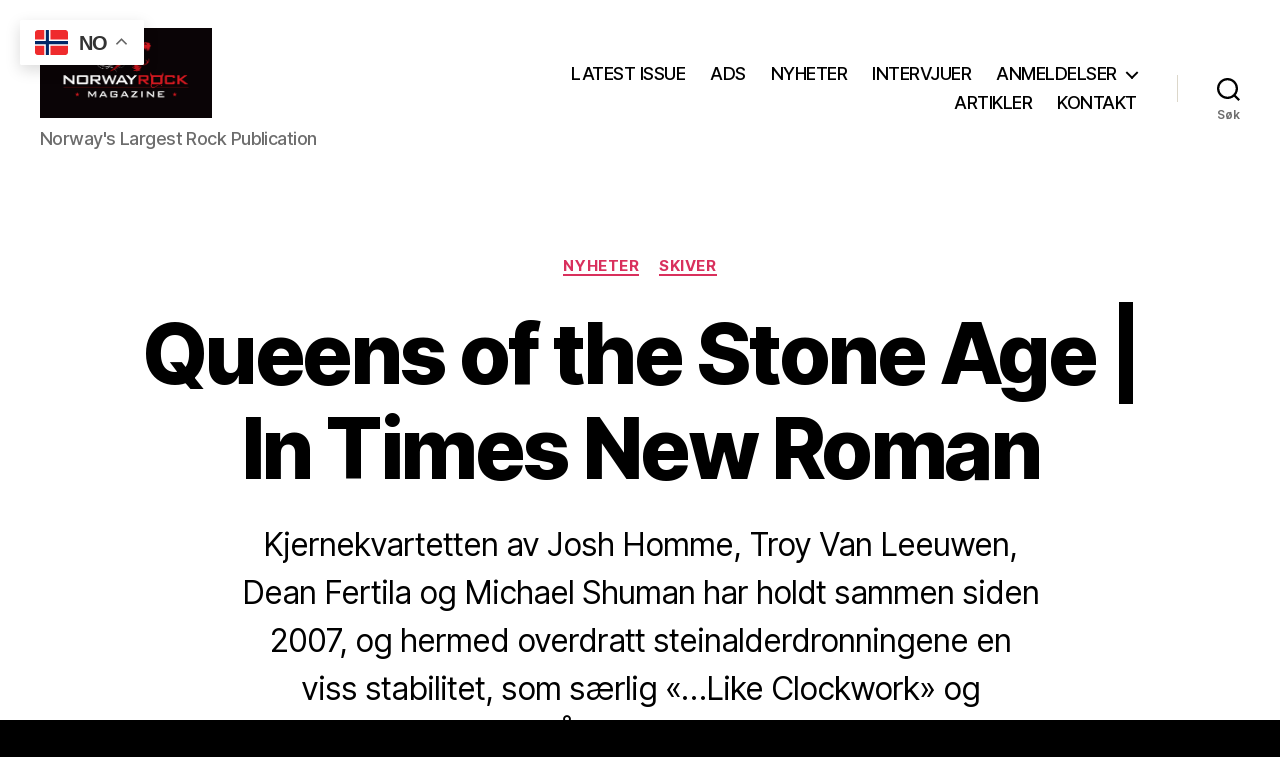

--- FILE ---
content_type: text/html; charset=UTF-8
request_url: https://norwayrock.net/queens-of-the-stone-age-in-times-new-roman/
body_size: 22613
content:
<!DOCTYPE html>

<html class="no-js" lang="nb-NO">

	<head>

		<meta charset="UTF-8">
		<meta name="viewport" content="width=device-width, initial-scale=1.0">

		<link rel="profile" href="https://gmpg.org/xfn/11">

		<style id="jetpack-boost-critical-css">@media all{.wp-block-image img{box-sizing:border-box;height:auto;max-width:100%;vertical-align:bottom}.wp-block-image .alignright{display:table}.wp-block-image .alignright{float:right;margin:.5em 0 .5em 1em}.wp-block-image figure{margin:0}ul{box-sizing:border-box}.entry-content{counter-reset:footnotes}.has-text-align-center{text-align:center}.screen-reader-text{border:0;clip-path:inset(50%);height:1px;margin:-1px;overflow:hidden;padding:0;position:absolute;width:1px;word-wrap:normal!important}html :where(img[class*=wp-image-]){height:auto;max-width:100%}:where(figure){margin:0 0 1em}}@media all{#jp-relatedposts{display:none;padding-top:1em;margin:1em 0;position:relative;clear:both}.jp-relatedposts::after{content:"";display:block;clear:both}#jp-relatedposts h3.jp-relatedposts-headline{margin:0 0 1em 0;display:inline-block;float:left;font-size:9pt;font-weight:700;font-family:inherit}#jp-relatedposts h3.jp-relatedposts-headline em::before{content:"";display:block;width:100%;min-width:30px;border-top:1px solid rgba(0,0,0,.2);margin-bottom:1em}#jp-relatedposts h3.jp-relatedposts-headline em{font-style:normal;font-weight:700}}</style><meta name='robots' content='index, follow, max-image-preview:large, max-snippet:-1, max-video-preview:-1' />

	<!-- This site is optimized with the Yoast SEO plugin v26.5 - https://yoast.com/wordpress/plugins/seo/ -->
	<title>Queens of the Stone Age | In Times New Roman | NORWAY ROCK MAGAZINE</title>
	<link rel="canonical" href="https://norwayrock.net/queens-of-the-stone-age-in-times-new-roman/" />
	<meta name="twitter:card" content="summary_large_image" />
	<meta name="twitter:title" content="Queens of the Stone Age | In Times New Roman | NORWAY ROCK MAGAZINE" />
	<meta name="twitter:description" content="Kjernekvartetten av Josh Homme, Troy Van Leeuwen, Dean Fertila og Michael Shuman har holdt sammen siden 2007, og hermed overdratt steinalderdronningene en viss stabilitet, som særlig «...Like Clockwork» og «Villains» nøt godt av. Årets skive leser unektelig som en prolongasjon av sistnevnte, ladet med driftig idiosynkrasi, samt et og annet blikk i bakspeilet." />
	<meta name="twitter:image" content="https://usercontent.one/wp/norwayrock.net/wp-content/uploads/2023/06/intimesnewroman.jpeg?media=1758638974" />
	<meta name="twitter:label1" content="Skrevet av" />
	<meta name="twitter:data1" content="Anne-Marie Forker" />
	<meta name="twitter:label2" content="Ansl. lesetid" />
	<meta name="twitter:data2" content="2 minutter" />
	<script type="application/ld+json" class="yoast-schema-graph">{"@context":"https://schema.org","@graph":[{"@type":"Article","@id":"https://norwayrock.net/queens-of-the-stone-age-in-times-new-roman/#article","isPartOf":{"@id":"https://norwayrock.net/queens-of-the-stone-age-in-times-new-roman/"},"author":{"name":"Anne-Marie Forker","@id":"https://norwayrock.net/#/schema/person/fc124d68527a0e25b6dd4c97c459f4f2"},"headline":"Queens of the Stone Age | In Times New Roman","datePublished":"2023-06-15T05:00:00+00:00","mainEntityOfPage":{"@id":"https://norwayrock.net/queens-of-the-stone-age-in-times-new-roman/"},"wordCount":369,"publisher":{"@id":"https://norwayrock.net/#organization"},"image":{"@id":"https://norwayrock.net/queens-of-the-stone-age-in-times-new-roman/#primaryimage"},"thumbnailUrl":"https://norwayrock.net/wp-content/uploads/2023/06/intimesnewroman.jpeg","keywords":["Dean Fertila","Josh Homme","Michael Shuman","QOTSA","Queens of the Stone Age","Troy Van Leeuwen"],"articleSection":["Nyheter","Skiver"],"inLanguage":"nb-NO"},{"@type":"WebPage","@id":"https://norwayrock.net/queens-of-the-stone-age-in-times-new-roman/","url":"https://norwayrock.net/queens-of-the-stone-age-in-times-new-roman/","name":"Queens of the Stone Age | In Times New Roman | NORWAY ROCK MAGAZINE","isPartOf":{"@id":"https://norwayrock.net/#website"},"primaryImageOfPage":{"@id":"https://norwayrock.net/queens-of-the-stone-age-in-times-new-roman/#primaryimage"},"image":{"@id":"https://norwayrock.net/queens-of-the-stone-age-in-times-new-roman/#primaryimage"},"thumbnailUrl":"https://norwayrock.net/wp-content/uploads/2023/06/intimesnewroman.jpeg","datePublished":"2023-06-15T05:00:00+00:00","breadcrumb":{"@id":"https://norwayrock.net/queens-of-the-stone-age-in-times-new-roman/#breadcrumb"},"inLanguage":"nb-NO","potentialAction":[{"@type":"ReadAction","target":["https://norwayrock.net/queens-of-the-stone-age-in-times-new-roman/"]}]},{"@type":"ImageObject","inLanguage":"nb-NO","@id":"https://norwayrock.net/queens-of-the-stone-age-in-times-new-roman/#primaryimage","url":"https://norwayrock.net/wp-content/uploads/2023/06/intimesnewroman.jpeg","contentUrl":"https://norwayrock.net/wp-content/uploads/2023/06/intimesnewroman.jpeg","width":1000,"height":1000},{"@type":"BreadcrumbList","@id":"https://norwayrock.net/queens-of-the-stone-age-in-times-new-roman/#breadcrumb","itemListElement":[{"@type":"ListItem","position":1,"name":"Hjem","item":"https://norwayrock.net/"},{"@type":"ListItem","position":2,"name":"Queens of the Stone Age | In Times New Roman"}]},{"@type":"WebSite","@id":"https://norwayrock.net/#website","url":"https://norwayrock.net/","name":"NORWAY ROCK MAGAZINE","description":"Norway&#039;s Largest Rock Publication","publisher":{"@id":"https://norwayrock.net/#organization"},"potentialAction":[{"@type":"SearchAction","target":{"@type":"EntryPoint","urlTemplate":"https://norwayrock.net/?s={search_term_string}"},"query-input":{"@type":"PropertyValueSpecification","valueRequired":true,"valueName":"search_term_string"}}],"inLanguage":"nb-NO"},{"@type":"Organization","@id":"https://norwayrock.net/#organization","name":"NORWAY ROCK MAGAZINE","url":"https://norwayrock.net/","logo":{"@type":"ImageObject","inLanguage":"nb-NO","@id":"https://norwayrock.net/#/schema/logo/image/","url":"https://norwayrock.net/wp-content/uploads/2022/10/NRM-fb-featured-image.jpg","contentUrl":"https://norwayrock.net/wp-content/uploads/2022/10/NRM-fb-featured-image.jpg","width":1958,"height":1025,"caption":"NORWAY ROCK MAGAZINE"},"image":{"@id":"https://norwayrock.net/#/schema/logo/image/"},"sameAs":["https://www.facebook.com/NorwayRockMagazine","https://www.instagram.com/norwayrockmagazine/"]},{"@type":"Person","@id":"https://norwayrock.net/#/schema/person/fc124d68527a0e25b6dd4c97c459f4f2","name":"Anne-Marie Forker","image":{"@type":"ImageObject","inLanguage":"nb-NO","@id":"https://norwayrock.net/#/schema/person/image/","url":"https://secure.gravatar.com/avatar/b9fe46a8b3612196a9dac4b9ff8303866ea3fa5c4693a7de8ef318bdb2fa5311?s=96&d=mm&r=g","contentUrl":"https://secure.gravatar.com/avatar/b9fe46a8b3612196a9dac4b9ff8303866ea3fa5c4693a7de8ef318bdb2fa5311?s=96&d=mm&r=g","caption":"Anne-Marie Forker"},"url":"https://norwayrock.net/author/anne-marie-forker/"}]}</script>
	<!-- / Yoast SEO plugin. -->


<link rel='dns-prefetch' href='//secure.gravatar.com' />
<link rel='dns-prefetch' href='//stats.wp.com' />
<link rel='dns-prefetch' href='//v0.wordpress.com' />
<link rel="alternate" type="application/rss+xml" title="NORWAY ROCK MAGAZINE &raquo; strøm" href="https://norwayrock.net/feed/" />
<link rel="alternate" type="application/rss+xml" title="NORWAY ROCK MAGAZINE &raquo; kommentarstrøm" href="https://norwayrock.net/comments/feed/" />
<link rel="alternate" title="oEmbed (JSON)" type="application/json+oembed" href="https://norwayrock.net/wp-json/oembed/1.0/embed?url=https%3A%2F%2Fnorwayrock.net%2Fqueens-of-the-stone-age-in-times-new-roman%2F" />
<link rel="alternate" title="oEmbed (XML)" type="text/xml+oembed" href="https://norwayrock.net/wp-json/oembed/1.0/embed?url=https%3A%2F%2Fnorwayrock.net%2Fqueens-of-the-stone-age-in-times-new-roman%2F&#038;format=xml" />
		<!-- This site uses the Google Analytics by MonsterInsights plugin v9.10.0 - Using Analytics tracking - https://www.monsterinsights.com/ -->
							<script src="//www.googletagmanager.com/gtag/js?id=G-FRSY2KH1TN"  data-cfasync="false" data-wpfc-render="false" async></script>
			<script data-cfasync="false" data-wpfc-render="false">
				var mi_version = '9.10.0';
				var mi_track_user = true;
				var mi_no_track_reason = '';
								var MonsterInsightsDefaultLocations = {"page_location":"https:\/\/norwayrock.net\/queens-of-the-stone-age-in-times-new-roman\/"};
								if ( typeof MonsterInsightsPrivacyGuardFilter === 'function' ) {
					var MonsterInsightsLocations = (typeof MonsterInsightsExcludeQuery === 'object') ? MonsterInsightsPrivacyGuardFilter( MonsterInsightsExcludeQuery ) : MonsterInsightsPrivacyGuardFilter( MonsterInsightsDefaultLocations );
				} else {
					var MonsterInsightsLocations = (typeof MonsterInsightsExcludeQuery === 'object') ? MonsterInsightsExcludeQuery : MonsterInsightsDefaultLocations;
				}

								var disableStrs = [
										'ga-disable-G-FRSY2KH1TN',
									];

				/* Function to detect opted out users */
				function __gtagTrackerIsOptedOut() {
					for (var index = 0; index < disableStrs.length; index++) {
						if (document.cookie.indexOf(disableStrs[index] + '=true') > -1) {
							return true;
						}
					}

					return false;
				}

				/* Disable tracking if the opt-out cookie exists. */
				if (__gtagTrackerIsOptedOut()) {
					for (var index = 0; index < disableStrs.length; index++) {
						window[disableStrs[index]] = true;
					}
				}

				/* Opt-out function */
				function __gtagTrackerOptout() {
					for (var index = 0; index < disableStrs.length; index++) {
						document.cookie = disableStrs[index] + '=true; expires=Thu, 31 Dec 2099 23:59:59 UTC; path=/';
						window[disableStrs[index]] = true;
					}
				}

				if ('undefined' === typeof gaOptout) {
					function gaOptout() {
						__gtagTrackerOptout();
					}
				}
								window.dataLayer = window.dataLayer || [];

				window.MonsterInsightsDualTracker = {
					helpers: {},
					trackers: {},
				};
				if (mi_track_user) {
					function __gtagDataLayer() {
						dataLayer.push(arguments);
					}

					function __gtagTracker(type, name, parameters) {
						if (!parameters) {
							parameters = {};
						}

						if (parameters.send_to) {
							__gtagDataLayer.apply(null, arguments);
							return;
						}

						if (type === 'event') {
														parameters.send_to = monsterinsights_frontend.v4_id;
							var hookName = name;
							if (typeof parameters['event_category'] !== 'undefined') {
								hookName = parameters['event_category'] + ':' + name;
							}

							if (typeof MonsterInsightsDualTracker.trackers[hookName] !== 'undefined') {
								MonsterInsightsDualTracker.trackers[hookName](parameters);
							} else {
								__gtagDataLayer('event', name, parameters);
							}
							
						} else {
							__gtagDataLayer.apply(null, arguments);
						}
					}

					__gtagTracker('js', new Date());
					__gtagTracker('set', {
						'developer_id.dZGIzZG': true,
											});
					if ( MonsterInsightsLocations.page_location ) {
						__gtagTracker('set', MonsterInsightsLocations);
					}
										__gtagTracker('config', 'G-FRSY2KH1TN', {"forceSSL":"true","link_attribution":"true"} );
										window.gtag = __gtagTracker;										(function () {
						/* https://developers.google.com/analytics/devguides/collection/analyticsjs/ */
						/* ga and __gaTracker compatibility shim. */
						var noopfn = function () {
							return null;
						};
						var newtracker = function () {
							return new Tracker();
						};
						var Tracker = function () {
							return null;
						};
						var p = Tracker.prototype;
						p.get = noopfn;
						p.set = noopfn;
						p.send = function () {
							var args = Array.prototype.slice.call(arguments);
							args.unshift('send');
							__gaTracker.apply(null, args);
						};
						var __gaTracker = function () {
							var len = arguments.length;
							if (len === 0) {
								return;
							}
							var f = arguments[len - 1];
							if (typeof f !== 'object' || f === null || typeof f.hitCallback !== 'function') {
								if ('send' === arguments[0]) {
									var hitConverted, hitObject = false, action;
									if ('event' === arguments[1]) {
										if ('undefined' !== typeof arguments[3]) {
											hitObject = {
												'eventAction': arguments[3],
												'eventCategory': arguments[2],
												'eventLabel': arguments[4],
												'value': arguments[5] ? arguments[5] : 1,
											}
										}
									}
									if ('pageview' === arguments[1]) {
										if ('undefined' !== typeof arguments[2]) {
											hitObject = {
												'eventAction': 'page_view',
												'page_path': arguments[2],
											}
										}
									}
									if (typeof arguments[2] === 'object') {
										hitObject = arguments[2];
									}
									if (typeof arguments[5] === 'object') {
										Object.assign(hitObject, arguments[5]);
									}
									if ('undefined' !== typeof arguments[1].hitType) {
										hitObject = arguments[1];
										if ('pageview' === hitObject.hitType) {
											hitObject.eventAction = 'page_view';
										}
									}
									if (hitObject) {
										action = 'timing' === arguments[1].hitType ? 'timing_complete' : hitObject.eventAction;
										hitConverted = mapArgs(hitObject);
										__gtagTracker('event', action, hitConverted);
									}
								}
								return;
							}

							function mapArgs(args) {
								var arg, hit = {};
								var gaMap = {
									'eventCategory': 'event_category',
									'eventAction': 'event_action',
									'eventLabel': 'event_label',
									'eventValue': 'event_value',
									'nonInteraction': 'non_interaction',
									'timingCategory': 'event_category',
									'timingVar': 'name',
									'timingValue': 'value',
									'timingLabel': 'event_label',
									'page': 'page_path',
									'location': 'page_location',
									'title': 'page_title',
									'referrer' : 'page_referrer',
								};
								for (arg in args) {
																		if (!(!args.hasOwnProperty(arg) || !gaMap.hasOwnProperty(arg))) {
										hit[gaMap[arg]] = args[arg];
									} else {
										hit[arg] = args[arg];
									}
								}
								return hit;
							}

							try {
								f.hitCallback();
							} catch (ex) {
							}
						};
						__gaTracker.create = newtracker;
						__gaTracker.getByName = newtracker;
						__gaTracker.getAll = function () {
							return [];
						};
						__gaTracker.remove = noopfn;
						__gaTracker.loaded = true;
						window['__gaTracker'] = __gaTracker;
					})();
									} else {
										console.log("");
					(function () {
						function __gtagTracker() {
							return null;
						}

						window['__gtagTracker'] = __gtagTracker;
						window['gtag'] = __gtagTracker;
					})();
									}
			</script>
							<!-- / Google Analytics by MonsterInsights -->
		<style id='wp-img-auto-sizes-contain-inline-css'>
img:is([sizes=auto i],[sizes^="auto," i]){contain-intrinsic-size:3000px 1500px}
/*# sourceURL=wp-img-auto-sizes-contain-inline-css */
</style>
<noscript><link rel='stylesheet' id='jetpack_related-posts-css' href='https://usercontent.one/wp/norwayrock.net/wp-content/plugins/jetpack/modules/related-posts/related-posts.css?media=1758638974?ver=20240116' media='all' />
</noscript><link rel='stylesheet' id='jetpack_related-posts-css' href='https://usercontent.one/wp/norwayrock.net/wp-content/plugins/jetpack/modules/related-posts/related-posts.css?media=1758638974?ver=20240116' media="not all" data-media="all" onload="this.media=this.dataset.media; delete this.dataset.media; this.removeAttribute( 'onload' );" />
<style id='wp-emoji-styles-inline-css'>

	img.wp-smiley, img.emoji {
		display: inline !important;
		border: none !important;
		box-shadow: none !important;
		height: 1em !important;
		width: 1em !important;
		margin: 0 0.07em !important;
		vertical-align: -0.1em !important;
		background: none !important;
		padding: 0 !important;
	}
/*# sourceURL=wp-emoji-styles-inline-css */
</style>
<style id='wp-block-library-inline-css'>
:root{--wp-block-synced-color:#7a00df;--wp-block-synced-color--rgb:122,0,223;--wp-bound-block-color:var(--wp-block-synced-color);--wp-editor-canvas-background:#ddd;--wp-admin-theme-color:#007cba;--wp-admin-theme-color--rgb:0,124,186;--wp-admin-theme-color-darker-10:#006ba1;--wp-admin-theme-color-darker-10--rgb:0,107,160.5;--wp-admin-theme-color-darker-20:#005a87;--wp-admin-theme-color-darker-20--rgb:0,90,135;--wp-admin-border-width-focus:2px}@media (min-resolution:192dpi){:root{--wp-admin-border-width-focus:1.5px}}.wp-element-button{cursor:pointer}:root .has-very-light-gray-background-color{background-color:#eee}:root .has-very-dark-gray-background-color{background-color:#313131}:root .has-very-light-gray-color{color:#eee}:root .has-very-dark-gray-color{color:#313131}:root .has-vivid-green-cyan-to-vivid-cyan-blue-gradient-background{background:linear-gradient(135deg,#00d084,#0693e3)}:root .has-purple-crush-gradient-background{background:linear-gradient(135deg,#34e2e4,#4721fb 50%,#ab1dfe)}:root .has-hazy-dawn-gradient-background{background:linear-gradient(135deg,#faaca8,#dad0ec)}:root .has-subdued-olive-gradient-background{background:linear-gradient(135deg,#fafae1,#67a671)}:root .has-atomic-cream-gradient-background{background:linear-gradient(135deg,#fdd79a,#004a59)}:root .has-nightshade-gradient-background{background:linear-gradient(135deg,#330968,#31cdcf)}:root .has-midnight-gradient-background{background:linear-gradient(135deg,#020381,#2874fc)}:root{--wp--preset--font-size--normal:16px;--wp--preset--font-size--huge:42px}.has-regular-font-size{font-size:1em}.has-larger-font-size{font-size:2.625em}.has-normal-font-size{font-size:var(--wp--preset--font-size--normal)}.has-huge-font-size{font-size:var(--wp--preset--font-size--huge)}.has-text-align-center{text-align:center}.has-text-align-left{text-align:left}.has-text-align-right{text-align:right}.has-fit-text{white-space:nowrap!important}#end-resizable-editor-section{display:none}.aligncenter{clear:both}.items-justified-left{justify-content:flex-start}.items-justified-center{justify-content:center}.items-justified-right{justify-content:flex-end}.items-justified-space-between{justify-content:space-between}.screen-reader-text{border:0;clip-path:inset(50%);height:1px;margin:-1px;overflow:hidden;padding:0;position:absolute;width:1px;word-wrap:normal!important}.screen-reader-text:focus{background-color:#ddd;clip-path:none;color:#444;display:block;font-size:1em;height:auto;left:5px;line-height:normal;padding:15px 23px 14px;text-decoration:none;top:5px;width:auto;z-index:100000}html :where(.has-border-color){border-style:solid}html :where([style*=border-top-color]){border-top-style:solid}html :where([style*=border-right-color]){border-right-style:solid}html :where([style*=border-bottom-color]){border-bottom-style:solid}html :where([style*=border-left-color]){border-left-style:solid}html :where([style*=border-width]){border-style:solid}html :where([style*=border-top-width]){border-top-style:solid}html :where([style*=border-right-width]){border-right-style:solid}html :where([style*=border-bottom-width]){border-bottom-style:solid}html :where([style*=border-left-width]){border-left-style:solid}html :where(img[class*=wp-image-]){height:auto;max-width:100%}:where(figure){margin:0 0 1em}html :where(.is-position-sticky){--wp-admin--admin-bar--position-offset:var(--wp-admin--admin-bar--height,0px)}@media screen and (max-width:600px){html :where(.is-position-sticky){--wp-admin--admin-bar--position-offset:0px}}

/*# sourceURL=wp-block-library-inline-css */
</style><style id='wp-block-image-inline-css'>
.wp-block-image>a,.wp-block-image>figure>a{display:inline-block}.wp-block-image img{box-sizing:border-box;height:auto;max-width:100%;vertical-align:bottom}@media not (prefers-reduced-motion){.wp-block-image img.hide{visibility:hidden}.wp-block-image img.show{animation:show-content-image .4s}}.wp-block-image[style*=border-radius] img,.wp-block-image[style*=border-radius]>a{border-radius:inherit}.wp-block-image.has-custom-border img{box-sizing:border-box}.wp-block-image.aligncenter{text-align:center}.wp-block-image.alignfull>a,.wp-block-image.alignwide>a{width:100%}.wp-block-image.alignfull img,.wp-block-image.alignwide img{height:auto;width:100%}.wp-block-image .aligncenter,.wp-block-image .alignleft,.wp-block-image .alignright,.wp-block-image.aligncenter,.wp-block-image.alignleft,.wp-block-image.alignright{display:table}.wp-block-image .aligncenter>figcaption,.wp-block-image .alignleft>figcaption,.wp-block-image .alignright>figcaption,.wp-block-image.aligncenter>figcaption,.wp-block-image.alignleft>figcaption,.wp-block-image.alignright>figcaption{caption-side:bottom;display:table-caption}.wp-block-image .alignleft{float:left;margin:.5em 1em .5em 0}.wp-block-image .alignright{float:right;margin:.5em 0 .5em 1em}.wp-block-image .aligncenter{margin-left:auto;margin-right:auto}.wp-block-image :where(figcaption){margin-bottom:1em;margin-top:.5em}.wp-block-image.is-style-circle-mask img{border-radius:9999px}@supports ((-webkit-mask-image:none) or (mask-image:none)) or (-webkit-mask-image:none){.wp-block-image.is-style-circle-mask img{border-radius:0;-webkit-mask-image:url('data:image/svg+xml;utf8,<svg viewBox="0 0 100 100" xmlns="http://www.w3.org/2000/svg"><circle cx="50" cy="50" r="50"/></svg>');mask-image:url('data:image/svg+xml;utf8,<svg viewBox="0 0 100 100" xmlns="http://www.w3.org/2000/svg"><circle cx="50" cy="50" r="50"/></svg>');mask-mode:alpha;-webkit-mask-position:center;mask-position:center;-webkit-mask-repeat:no-repeat;mask-repeat:no-repeat;-webkit-mask-size:contain;mask-size:contain}}:root :where(.wp-block-image.is-style-rounded img,.wp-block-image .is-style-rounded img){border-radius:9999px}.wp-block-image figure{margin:0}.wp-lightbox-container{display:flex;flex-direction:column;position:relative}.wp-lightbox-container img{cursor:zoom-in}.wp-lightbox-container img:hover+button{opacity:1}.wp-lightbox-container button{align-items:center;backdrop-filter:blur(16px) saturate(180%);background-color:#5a5a5a40;border:none;border-radius:4px;cursor:zoom-in;display:flex;height:20px;justify-content:center;opacity:0;padding:0;position:absolute;right:16px;text-align:center;top:16px;width:20px;z-index:100}@media not (prefers-reduced-motion){.wp-lightbox-container button{transition:opacity .2s ease}}.wp-lightbox-container button:focus-visible{outline:3px auto #5a5a5a40;outline:3px auto -webkit-focus-ring-color;outline-offset:3px}.wp-lightbox-container button:hover{cursor:pointer;opacity:1}.wp-lightbox-container button:focus{opacity:1}.wp-lightbox-container button:focus,.wp-lightbox-container button:hover,.wp-lightbox-container button:not(:hover):not(:active):not(.has-background){background-color:#5a5a5a40;border:none}.wp-lightbox-overlay{box-sizing:border-box;cursor:zoom-out;height:100vh;left:0;overflow:hidden;position:fixed;top:0;visibility:hidden;width:100%;z-index:100000}.wp-lightbox-overlay .close-button{align-items:center;cursor:pointer;display:flex;justify-content:center;min-height:40px;min-width:40px;padding:0;position:absolute;right:calc(env(safe-area-inset-right) + 16px);top:calc(env(safe-area-inset-top) + 16px);z-index:5000000}.wp-lightbox-overlay .close-button:focus,.wp-lightbox-overlay .close-button:hover,.wp-lightbox-overlay .close-button:not(:hover):not(:active):not(.has-background){background:none;border:none}.wp-lightbox-overlay .lightbox-image-container{height:var(--wp--lightbox-container-height);left:50%;overflow:hidden;position:absolute;top:50%;transform:translate(-50%,-50%);transform-origin:top left;width:var(--wp--lightbox-container-width);z-index:9999999999}.wp-lightbox-overlay .wp-block-image{align-items:center;box-sizing:border-box;display:flex;height:100%;justify-content:center;margin:0;position:relative;transform-origin:0 0;width:100%;z-index:3000000}.wp-lightbox-overlay .wp-block-image img{height:var(--wp--lightbox-image-height);min-height:var(--wp--lightbox-image-height);min-width:var(--wp--lightbox-image-width);width:var(--wp--lightbox-image-width)}.wp-lightbox-overlay .wp-block-image figcaption{display:none}.wp-lightbox-overlay button{background:none;border:none}.wp-lightbox-overlay .scrim{background-color:#fff;height:100%;opacity:.9;position:absolute;width:100%;z-index:2000000}.wp-lightbox-overlay.active{visibility:visible}@media not (prefers-reduced-motion){.wp-lightbox-overlay.active{animation:turn-on-visibility .25s both}.wp-lightbox-overlay.active img{animation:turn-on-visibility .35s both}.wp-lightbox-overlay.show-closing-animation:not(.active){animation:turn-off-visibility .35s both}.wp-lightbox-overlay.show-closing-animation:not(.active) img{animation:turn-off-visibility .25s both}.wp-lightbox-overlay.zoom.active{animation:none;opacity:1;visibility:visible}.wp-lightbox-overlay.zoom.active .lightbox-image-container{animation:lightbox-zoom-in .4s}.wp-lightbox-overlay.zoom.active .lightbox-image-container img{animation:none}.wp-lightbox-overlay.zoom.active .scrim{animation:turn-on-visibility .4s forwards}.wp-lightbox-overlay.zoom.show-closing-animation:not(.active){animation:none}.wp-lightbox-overlay.zoom.show-closing-animation:not(.active) .lightbox-image-container{animation:lightbox-zoom-out .4s}.wp-lightbox-overlay.zoom.show-closing-animation:not(.active) .lightbox-image-container img{animation:none}.wp-lightbox-overlay.zoom.show-closing-animation:not(.active) .scrim{animation:turn-off-visibility .4s forwards}}@keyframes show-content-image{0%{visibility:hidden}99%{visibility:hidden}to{visibility:visible}}@keyframes turn-on-visibility{0%{opacity:0}to{opacity:1}}@keyframes turn-off-visibility{0%{opacity:1;visibility:visible}99%{opacity:0;visibility:visible}to{opacity:0;visibility:hidden}}@keyframes lightbox-zoom-in{0%{transform:translate(calc((-100vw + var(--wp--lightbox-scrollbar-width))/2 + var(--wp--lightbox-initial-left-position)),calc(-50vh + var(--wp--lightbox-initial-top-position))) scale(var(--wp--lightbox-scale))}to{transform:translate(-50%,-50%) scale(1)}}@keyframes lightbox-zoom-out{0%{transform:translate(-50%,-50%) scale(1);visibility:visible}99%{visibility:visible}to{transform:translate(calc((-100vw + var(--wp--lightbox-scrollbar-width))/2 + var(--wp--lightbox-initial-left-position)),calc(-50vh + var(--wp--lightbox-initial-top-position))) scale(var(--wp--lightbox-scale));visibility:hidden}}
/*# sourceURL=https://norwayrock.net/wp-includes/blocks/image/style.min.css */
</style>
<style id='wp-block-paragraph-inline-css'>
.is-small-text{font-size:.875em}.is-regular-text{font-size:1em}.is-large-text{font-size:2.25em}.is-larger-text{font-size:3em}.has-drop-cap:not(:focus):first-letter{float:left;font-size:8.4em;font-style:normal;font-weight:100;line-height:.68;margin:.05em .1em 0 0;text-transform:uppercase}body.rtl .has-drop-cap:not(:focus):first-letter{float:none;margin-left:.1em}p.has-drop-cap.has-background{overflow:hidden}:root :where(p.has-background){padding:1.25em 2.375em}:where(p.has-text-color:not(.has-link-color)) a{color:inherit}p.has-text-align-left[style*="writing-mode:vertical-lr"],p.has-text-align-right[style*="writing-mode:vertical-rl"]{rotate:180deg}
/*# sourceURL=https://norwayrock.net/wp-includes/blocks/paragraph/style.min.css */
</style>
<style id='global-styles-inline-css'>
:root{--wp--preset--aspect-ratio--square: 1;--wp--preset--aspect-ratio--4-3: 4/3;--wp--preset--aspect-ratio--3-4: 3/4;--wp--preset--aspect-ratio--3-2: 3/2;--wp--preset--aspect-ratio--2-3: 2/3;--wp--preset--aspect-ratio--16-9: 16/9;--wp--preset--aspect-ratio--9-16: 9/16;--wp--preset--color--black: #000000;--wp--preset--color--cyan-bluish-gray: #abb8c3;--wp--preset--color--white: #ffffff;--wp--preset--color--pale-pink: #f78da7;--wp--preset--color--vivid-red: #cf2e2e;--wp--preset--color--luminous-vivid-orange: #ff6900;--wp--preset--color--luminous-vivid-amber: #fcb900;--wp--preset--color--light-green-cyan: #7bdcb5;--wp--preset--color--vivid-green-cyan: #00d084;--wp--preset--color--pale-cyan-blue: #8ed1fc;--wp--preset--color--vivid-cyan-blue: #0693e3;--wp--preset--color--vivid-purple: #9b51e0;--wp--preset--color--accent: #d9305d;--wp--preset--color--primary: #ffffff;--wp--preset--color--secondary: #7c7c7c;--wp--preset--color--subtle-background: #262626;--wp--preset--color--background: #000000;--wp--preset--gradient--vivid-cyan-blue-to-vivid-purple: linear-gradient(135deg,rgb(6,147,227) 0%,rgb(155,81,224) 100%);--wp--preset--gradient--light-green-cyan-to-vivid-green-cyan: linear-gradient(135deg,rgb(122,220,180) 0%,rgb(0,208,130) 100%);--wp--preset--gradient--luminous-vivid-amber-to-luminous-vivid-orange: linear-gradient(135deg,rgb(252,185,0) 0%,rgb(255,105,0) 100%);--wp--preset--gradient--luminous-vivid-orange-to-vivid-red: linear-gradient(135deg,rgb(255,105,0) 0%,rgb(207,46,46) 100%);--wp--preset--gradient--very-light-gray-to-cyan-bluish-gray: linear-gradient(135deg,rgb(238,238,238) 0%,rgb(169,184,195) 100%);--wp--preset--gradient--cool-to-warm-spectrum: linear-gradient(135deg,rgb(74,234,220) 0%,rgb(151,120,209) 20%,rgb(207,42,186) 40%,rgb(238,44,130) 60%,rgb(251,105,98) 80%,rgb(254,248,76) 100%);--wp--preset--gradient--blush-light-purple: linear-gradient(135deg,rgb(255,206,236) 0%,rgb(152,150,240) 100%);--wp--preset--gradient--blush-bordeaux: linear-gradient(135deg,rgb(254,205,165) 0%,rgb(254,45,45) 50%,rgb(107,0,62) 100%);--wp--preset--gradient--luminous-dusk: linear-gradient(135deg,rgb(255,203,112) 0%,rgb(199,81,192) 50%,rgb(65,88,208) 100%);--wp--preset--gradient--pale-ocean: linear-gradient(135deg,rgb(255,245,203) 0%,rgb(182,227,212) 50%,rgb(51,167,181) 100%);--wp--preset--gradient--electric-grass: linear-gradient(135deg,rgb(202,248,128) 0%,rgb(113,206,126) 100%);--wp--preset--gradient--midnight: linear-gradient(135deg,rgb(2,3,129) 0%,rgb(40,116,252) 100%);--wp--preset--font-size--small: 18px;--wp--preset--font-size--medium: 20px;--wp--preset--font-size--large: 26.25px;--wp--preset--font-size--x-large: 42px;--wp--preset--font-size--normal: 21px;--wp--preset--font-size--larger: 32px;--wp--preset--spacing--20: 0.44rem;--wp--preset--spacing--30: 0.67rem;--wp--preset--spacing--40: 1rem;--wp--preset--spacing--50: 1.5rem;--wp--preset--spacing--60: 2.25rem;--wp--preset--spacing--70: 3.38rem;--wp--preset--spacing--80: 5.06rem;--wp--preset--shadow--natural: 6px 6px 9px rgba(0, 0, 0, 0.2);--wp--preset--shadow--deep: 12px 12px 50px rgba(0, 0, 0, 0.4);--wp--preset--shadow--sharp: 6px 6px 0px rgba(0, 0, 0, 0.2);--wp--preset--shadow--outlined: 6px 6px 0px -3px rgb(255, 255, 255), 6px 6px rgb(0, 0, 0);--wp--preset--shadow--crisp: 6px 6px 0px rgb(0, 0, 0);}:where(.is-layout-flex){gap: 0.5em;}:where(.is-layout-grid){gap: 0.5em;}body .is-layout-flex{display: flex;}.is-layout-flex{flex-wrap: wrap;align-items: center;}.is-layout-flex > :is(*, div){margin: 0;}body .is-layout-grid{display: grid;}.is-layout-grid > :is(*, div){margin: 0;}:where(.wp-block-columns.is-layout-flex){gap: 2em;}:where(.wp-block-columns.is-layout-grid){gap: 2em;}:where(.wp-block-post-template.is-layout-flex){gap: 1.25em;}:where(.wp-block-post-template.is-layout-grid){gap: 1.25em;}.has-black-color{color: var(--wp--preset--color--black) !important;}.has-cyan-bluish-gray-color{color: var(--wp--preset--color--cyan-bluish-gray) !important;}.has-white-color{color: var(--wp--preset--color--white) !important;}.has-pale-pink-color{color: var(--wp--preset--color--pale-pink) !important;}.has-vivid-red-color{color: var(--wp--preset--color--vivid-red) !important;}.has-luminous-vivid-orange-color{color: var(--wp--preset--color--luminous-vivid-orange) !important;}.has-luminous-vivid-amber-color{color: var(--wp--preset--color--luminous-vivid-amber) !important;}.has-light-green-cyan-color{color: var(--wp--preset--color--light-green-cyan) !important;}.has-vivid-green-cyan-color{color: var(--wp--preset--color--vivid-green-cyan) !important;}.has-pale-cyan-blue-color{color: var(--wp--preset--color--pale-cyan-blue) !important;}.has-vivid-cyan-blue-color{color: var(--wp--preset--color--vivid-cyan-blue) !important;}.has-vivid-purple-color{color: var(--wp--preset--color--vivid-purple) !important;}.has-black-background-color{background-color: var(--wp--preset--color--black) !important;}.has-cyan-bluish-gray-background-color{background-color: var(--wp--preset--color--cyan-bluish-gray) !important;}.has-white-background-color{background-color: var(--wp--preset--color--white) !important;}.has-pale-pink-background-color{background-color: var(--wp--preset--color--pale-pink) !important;}.has-vivid-red-background-color{background-color: var(--wp--preset--color--vivid-red) !important;}.has-luminous-vivid-orange-background-color{background-color: var(--wp--preset--color--luminous-vivid-orange) !important;}.has-luminous-vivid-amber-background-color{background-color: var(--wp--preset--color--luminous-vivid-amber) !important;}.has-light-green-cyan-background-color{background-color: var(--wp--preset--color--light-green-cyan) !important;}.has-vivid-green-cyan-background-color{background-color: var(--wp--preset--color--vivid-green-cyan) !important;}.has-pale-cyan-blue-background-color{background-color: var(--wp--preset--color--pale-cyan-blue) !important;}.has-vivid-cyan-blue-background-color{background-color: var(--wp--preset--color--vivid-cyan-blue) !important;}.has-vivid-purple-background-color{background-color: var(--wp--preset--color--vivid-purple) !important;}.has-black-border-color{border-color: var(--wp--preset--color--black) !important;}.has-cyan-bluish-gray-border-color{border-color: var(--wp--preset--color--cyan-bluish-gray) !important;}.has-white-border-color{border-color: var(--wp--preset--color--white) !important;}.has-pale-pink-border-color{border-color: var(--wp--preset--color--pale-pink) !important;}.has-vivid-red-border-color{border-color: var(--wp--preset--color--vivid-red) !important;}.has-luminous-vivid-orange-border-color{border-color: var(--wp--preset--color--luminous-vivid-orange) !important;}.has-luminous-vivid-amber-border-color{border-color: var(--wp--preset--color--luminous-vivid-amber) !important;}.has-light-green-cyan-border-color{border-color: var(--wp--preset--color--light-green-cyan) !important;}.has-vivid-green-cyan-border-color{border-color: var(--wp--preset--color--vivid-green-cyan) !important;}.has-pale-cyan-blue-border-color{border-color: var(--wp--preset--color--pale-cyan-blue) !important;}.has-vivid-cyan-blue-border-color{border-color: var(--wp--preset--color--vivid-cyan-blue) !important;}.has-vivid-purple-border-color{border-color: var(--wp--preset--color--vivid-purple) !important;}.has-vivid-cyan-blue-to-vivid-purple-gradient-background{background: var(--wp--preset--gradient--vivid-cyan-blue-to-vivid-purple) !important;}.has-light-green-cyan-to-vivid-green-cyan-gradient-background{background: var(--wp--preset--gradient--light-green-cyan-to-vivid-green-cyan) !important;}.has-luminous-vivid-amber-to-luminous-vivid-orange-gradient-background{background: var(--wp--preset--gradient--luminous-vivid-amber-to-luminous-vivid-orange) !important;}.has-luminous-vivid-orange-to-vivid-red-gradient-background{background: var(--wp--preset--gradient--luminous-vivid-orange-to-vivid-red) !important;}.has-very-light-gray-to-cyan-bluish-gray-gradient-background{background: var(--wp--preset--gradient--very-light-gray-to-cyan-bluish-gray) !important;}.has-cool-to-warm-spectrum-gradient-background{background: var(--wp--preset--gradient--cool-to-warm-spectrum) !important;}.has-blush-light-purple-gradient-background{background: var(--wp--preset--gradient--blush-light-purple) !important;}.has-blush-bordeaux-gradient-background{background: var(--wp--preset--gradient--blush-bordeaux) !important;}.has-luminous-dusk-gradient-background{background: var(--wp--preset--gradient--luminous-dusk) !important;}.has-pale-ocean-gradient-background{background: var(--wp--preset--gradient--pale-ocean) !important;}.has-electric-grass-gradient-background{background: var(--wp--preset--gradient--electric-grass) !important;}.has-midnight-gradient-background{background: var(--wp--preset--gradient--midnight) !important;}.has-small-font-size{font-size: var(--wp--preset--font-size--small) !important;}.has-medium-font-size{font-size: var(--wp--preset--font-size--medium) !important;}.has-large-font-size{font-size: var(--wp--preset--font-size--large) !important;}.has-x-large-font-size{font-size: var(--wp--preset--font-size--x-large) !important;}
/*# sourceURL=global-styles-inline-css */
</style>

<style id='classic-theme-styles-inline-css'>
/*! This file is auto-generated */
.wp-block-button__link{color:#fff;background-color:#32373c;border-radius:9999px;box-shadow:none;text-decoration:none;padding:calc(.667em + 2px) calc(1.333em + 2px);font-size:1.125em}.wp-block-file__button{background:#32373c;color:#fff;text-decoration:none}
/*# sourceURL=/wp-includes/css/classic-themes.min.css */
</style>
<noscript><link rel='stylesheet' id='wp-components-css' href='https://norwayrock.net/wp-includes/css/dist/components/style.min.css?ver=6.9' media='all' />
</noscript><link rel='stylesheet' id='wp-components-css' href='https://norwayrock.net/wp-includes/css/dist/components/style.min.css?ver=6.9' media="not all" data-media="all" onload="this.media=this.dataset.media; delete this.dataset.media; this.removeAttribute( 'onload' );" />
<noscript><link rel='stylesheet' id='wp-preferences-css' href='https://norwayrock.net/wp-includes/css/dist/preferences/style.min.css?ver=6.9' media='all' />
</noscript><link rel='stylesheet' id='wp-preferences-css' href='https://norwayrock.net/wp-includes/css/dist/preferences/style.min.css?ver=6.9' media="not all" data-media="all" onload="this.media=this.dataset.media; delete this.dataset.media; this.removeAttribute( 'onload' );" />
<noscript><link rel='stylesheet' id='wp-block-editor-css' href='https://norwayrock.net/wp-includes/css/dist/block-editor/style.min.css?ver=6.9' media='all' />
</noscript><link rel='stylesheet' id='wp-block-editor-css' href='https://norwayrock.net/wp-includes/css/dist/block-editor/style.min.css?ver=6.9' media="not all" data-media="all" onload="this.media=this.dataset.media; delete this.dataset.media; this.removeAttribute( 'onload' );" />
<noscript><link rel='stylesheet' id='wp-reusable-blocks-css' href='https://norwayrock.net/wp-includes/css/dist/reusable-blocks/style.min.css?ver=6.9' media='all' />
</noscript><link rel='stylesheet' id='wp-reusable-blocks-css' href='https://norwayrock.net/wp-includes/css/dist/reusable-blocks/style.min.css?ver=6.9' media="not all" data-media="all" onload="this.media=this.dataset.media; delete this.dataset.media; this.removeAttribute( 'onload' );" />
<noscript><link rel='stylesheet' id='wp-patterns-css' href='https://norwayrock.net/wp-includes/css/dist/patterns/style.min.css?ver=6.9' media='all' />
</noscript><link rel='stylesheet' id='wp-patterns-css' href='https://norwayrock.net/wp-includes/css/dist/patterns/style.min.css?ver=6.9' media="not all" data-media="all" onload="this.media=this.dataset.media; delete this.dataset.media; this.removeAttribute( 'onload' );" />
<noscript><link rel='stylesheet' id='wp-editor-css' href='https://norwayrock.net/wp-includes/css/dist/editor/style.min.css?ver=6.9' media='all' />
</noscript><link rel='stylesheet' id='wp-editor-css' href='https://norwayrock.net/wp-includes/css/dist/editor/style.min.css?ver=6.9' media="not all" data-media="all" onload="this.media=this.dataset.media; delete this.dataset.media; this.removeAttribute( 'onload' );" />
<noscript><link rel='stylesheet' id='easy_image_gallery_block-cgb-style-css-css' href='https://usercontent.one/wp/norwayrock.net/wp-content/plugins/easy-image-gallery/includes/gutenberg-block/dist/blocks.style.build.css?ver=6.9&media=1758638974' media='all' />
</noscript><link rel='stylesheet' id='easy_image_gallery_block-cgb-style-css-css' href='https://usercontent.one/wp/norwayrock.net/wp-content/plugins/easy-image-gallery/includes/gutenberg-block/dist/blocks.style.build.css?ver=6.9&media=1758638974' media="not all" data-media="all" onload="this.media=this.dataset.media; delete this.dataset.media; this.removeAttribute( 'onload' );" />
<noscript><link rel='stylesheet' id='announcer-css-css' href='https://usercontent.one/wp/norwayrock.net/wp-content/plugins/announcer/public/css/style.css?ver=6.2&media=1758638974' media='all' />
</noscript><link rel='stylesheet' id='announcer-css-css' href='https://usercontent.one/wp/norwayrock.net/wp-content/plugins/announcer/public/css/style.css?ver=6.2&media=1758638974' media="not all" data-media="all" onload="this.media=this.dataset.media; delete this.dataset.media; this.removeAttribute( 'onload' );" />
<noscript><link rel='stylesheet' id='twentytwenty-style-css' href='https://usercontent.one/wp/norwayrock.net/wp-content/themes/twentytwenty/style.css?ver=3.0&media=1758638974' media='all' />
</noscript><link rel='stylesheet' id='twentytwenty-style-css' href='https://usercontent.one/wp/norwayrock.net/wp-content/themes/twentytwenty/style.css?ver=3.0&media=1758638974' media="not all" data-media="all" onload="this.media=this.dataset.media; delete this.dataset.media; this.removeAttribute( 'onload' );" />
<style id='twentytwenty-style-inline-css'>
.color-accent,.color-accent-hover:hover,.color-accent-hover:focus,:root .has-accent-color,.has-drop-cap:not(:focus):first-letter,.wp-block-button.is-style-outline,a { color: #d9305d; }blockquote,.border-color-accent,.border-color-accent-hover:hover,.border-color-accent-hover:focus { border-color: #d9305d; }button,.button,.faux-button,.wp-block-button__link,.wp-block-file .wp-block-file__button,input[type="button"],input[type="reset"],input[type="submit"],.bg-accent,.bg-accent-hover:hover,.bg-accent-hover:focus,:root .has-accent-background-color,.comment-reply-link { background-color: #d9305d; }.fill-children-accent,.fill-children-accent * { fill: #d9305d; }:root .has-background-color,button,.button,.faux-button,.wp-block-button__link,.wp-block-file__button,input[type="button"],input[type="reset"],input[type="submit"],.wp-block-button,.comment-reply-link,.has-background.has-primary-background-color:not(.has-text-color),.has-background.has-primary-background-color *:not(.has-text-color),.has-background.has-accent-background-color:not(.has-text-color),.has-background.has-accent-background-color *:not(.has-text-color) { color: #000000; }:root .has-background-background-color { background-color: #000000; }body,.entry-title a,:root .has-primary-color { color: #ffffff; }:root .has-primary-background-color { background-color: #ffffff; }cite,figcaption,.wp-caption-text,.post-meta,.entry-content .wp-block-archives li,.entry-content .wp-block-categories li,.entry-content .wp-block-latest-posts li,.wp-block-latest-comments__comment-date,.wp-block-latest-posts__post-date,.wp-block-embed figcaption,.wp-block-image figcaption,.wp-block-pullquote cite,.comment-metadata,.comment-respond .comment-notes,.comment-respond .logged-in-as,.pagination .dots,.entry-content hr:not(.has-background),hr.styled-separator,:root .has-secondary-color { color: #7c7c7c; }:root .has-secondary-background-color { background-color: #7c7c7c; }pre,fieldset,input,textarea,table,table *,hr { border-color: #262626; }caption,code,code,kbd,samp,.wp-block-table.is-style-stripes tbody tr:nth-child(odd),:root .has-subtle-background-background-color { background-color: #262626; }.wp-block-table.is-style-stripes { border-bottom-color: #262626; }.wp-block-latest-posts.is-grid li { border-top-color: #262626; }:root .has-subtle-background-color { color: #262626; }body:not(.overlay-header) .primary-menu > li > a,body:not(.overlay-header) .primary-menu > li > .icon,.modal-menu a,.footer-menu a, .footer-widgets a:where(:not(.wp-block-button__link)),#site-footer .wp-block-button.is-style-outline,.wp-block-pullquote:before,.singular:not(.overlay-header) .entry-header a,.archive-header a,.header-footer-group .color-accent,.header-footer-group .color-accent-hover:hover { color: #cd2653; }.social-icons a,#site-footer button:not(.toggle),#site-footer .button,#site-footer .faux-button,#site-footer .wp-block-button__link,#site-footer .wp-block-file__button,#site-footer input[type="button"],#site-footer input[type="reset"],#site-footer input[type="submit"] { background-color: #cd2653; }.header-footer-group,body:not(.overlay-header) #site-header .toggle,.menu-modal .toggle { color: #000000; }body:not(.overlay-header) .primary-menu ul { background-color: #000000; }body:not(.overlay-header) .primary-menu > li > ul:after { border-bottom-color: #000000; }body:not(.overlay-header) .primary-menu ul ul:after { border-left-color: #000000; }.site-description,body:not(.overlay-header) .toggle-inner .toggle-text,.widget .post-date,.widget .rss-date,.widget_archive li,.widget_categories li,.widget cite,.widget_pages li,.widget_meta li,.widget_nav_menu li,.powered-by-wordpress,.footer-credits .privacy-policy,.to-the-top,.singular .entry-header .post-meta,.singular:not(.overlay-header) .entry-header .post-meta a { color: #6d6d6d; }.header-footer-group pre,.header-footer-group fieldset,.header-footer-group input,.header-footer-group textarea,.header-footer-group table,.header-footer-group table *,.footer-nav-widgets-wrapper,#site-footer,.menu-modal nav *,.footer-widgets-outer-wrapper,.footer-top { border-color: #dcd7ca; }.header-footer-group table caption,body:not(.overlay-header) .header-inner .toggle-wrapper::before { background-color: #dcd7ca; }
.post-author { clip: rect(1px, 1px, 1px, 1px); height: 1px; position: absolute; overflow: hidden; width: 1px; }
/*# sourceURL=twentytwenty-style-inline-css */
</style>
<noscript><link rel='stylesheet' id='twentytwenty-fonts-css' href='https://usercontent.one/wp/norwayrock.net/wp-content/themes/twentytwenty/assets/css/font-inter.css?ver=3.0&media=1758638974' media='all' />
</noscript><link rel='stylesheet' id='twentytwenty-fonts-css' href='https://usercontent.one/wp/norwayrock.net/wp-content/themes/twentytwenty/assets/css/font-inter.css?ver=3.0&media=1758638974' media="not all" data-media="all" onload="this.media=this.dataset.media; delete this.dataset.media; this.removeAttribute( 'onload' );" />
<noscript><link rel='stylesheet' id='twentytwenty-print-style-css' href='https://usercontent.one/wp/norwayrock.net/wp-content/themes/twentytwenty/print.css?ver=3.0&media=1758638974' media='print' />
</noscript><link rel='stylesheet' id='twentytwenty-print-style-css' href='https://usercontent.one/wp/norwayrock.net/wp-content/themes/twentytwenty/print.css?ver=3.0&media=1758638974' media="not all" data-media="print" onload="this.media=this.dataset.media; delete this.dataset.media; this.removeAttribute( 'onload' );" />
<noscript><link rel='stylesheet' id='twentytwenty-jetpack-css' href='https://usercontent.one/wp/norwayrock.net/wp-content/plugins/jetpack/modules/theme-tools/compat/twentytwenty.css?ver=15.3.1&media=1758638974' media='all' />
</noscript><link rel='stylesheet' id='twentytwenty-jetpack-css' href='https://usercontent.one/wp/norwayrock.net/wp-content/plugins/jetpack/modules/theme-tools/compat/twentytwenty.css?ver=15.3.1&media=1758638974' media="not all" data-media="all" onload="this.media=this.dataset.media; delete this.dataset.media; this.removeAttribute( 'onload' );" />
<noscript><link rel='stylesheet' id='easy-image-gallery-css' href='https://usercontent.one/wp/norwayrock.net/wp-content/plugins/easy-image-gallery/includes/css/easy-image-gallery.css?ver=1.2&media=1758638974' media='screen' />
</noscript><link rel='stylesheet' id='easy-image-gallery-css' href='https://usercontent.one/wp/norwayrock.net/wp-content/plugins/easy-image-gallery/includes/css/easy-image-gallery.css?ver=1.2&media=1758638974' media="not all" data-media="screen" onload="this.media=this.dataset.media; delete this.dataset.media; this.removeAttribute( 'onload' );" />
<noscript><link rel='stylesheet' id='pretty-photo-css' href='https://usercontent.one/wp/norwayrock.net/wp-content/plugins/easy-image-gallery/includes/lib/prettyphoto/prettyPhoto.css?ver=1.2&media=1758638974' media='screen' />
</noscript><link rel='stylesheet' id='pretty-photo-css' href='https://usercontent.one/wp/norwayrock.net/wp-content/plugins/easy-image-gallery/includes/lib/prettyphoto/prettyPhoto.css?ver=1.2&media=1758638974' media="not all" data-media="screen" onload="this.media=this.dataset.media; delete this.dataset.media; this.removeAttribute( 'onload' );" />
<script id="jetpack_related-posts-js-extra">
var related_posts_js_options = {"post_heading":"h4"};
//# sourceURL=jetpack_related-posts-js-extra
</script>
<script src="https://usercontent.one/wp/norwayrock.net/wp-content/plugins/jetpack/_inc/build/related-posts/related-posts.min.js?media=1758638974?ver=20240116" id="jetpack_related-posts-js"></script>
<script src="https://usercontent.one/wp/norwayrock.net/wp-content/plugins/google-analytics-for-wordpress/assets/js/frontend-gtag.min.js?ver=9.10.0&media=1758638974" id="monsterinsights-frontend-script-js" async data-wp-strategy="async"></script>
<script data-cfasync="false" data-wpfc-render="false" id='monsterinsights-frontend-script-js-extra'>var monsterinsights_frontend = {"js_events_tracking":"true","download_extensions":"doc,pdf,ppt,zip,xls,docx,pptx,xlsx","inbound_paths":"[{\"path\":\"\\\/go\\\/\",\"label\":\"affiliate\"},{\"path\":\"\\\/recommend\\\/\",\"label\":\"affiliate\"}]","home_url":"https:\/\/norwayrock.net","hash_tracking":"false","v4_id":"G-FRSY2KH1TN"};</script>
<script src="https://usercontent.one/wp/norwayrock.net/wp-content/themes/twentytwenty/assets/js/index.js?ver=3.0&media=1758638974" id="twentytwenty-js-js" defer data-wp-strategy="defer"></script>
<script src="https://norwayrock.net/wp-includes/js/jquery/jquery.min.js?ver=3.7.1" id="jquery-core-js"></script>
<script src="https://norwayrock.net/wp-includes/js/jquery/jquery-migrate.min.js?ver=3.4.1" id="jquery-migrate-js"></script>
<link rel="https://api.w.org/" href="https://norwayrock.net/wp-json/" /><link rel="alternate" title="JSON" type="application/json" href="https://norwayrock.net/wp-json/wp/v2/posts/36855" /><link rel="EditURI" type="application/rsd+xml" title="RSD" href="https://norwayrock.net/xmlrpc.php?rsd" />
<link rel='shortlink' href='https://wp.me/p7jqED-9Ar' />
<style>[class*=" icon-oc-"],[class^=icon-oc-]{speak:none;font-style:normal;font-weight:400;font-variant:normal;text-transform:none;line-height:1;-webkit-font-smoothing:antialiased;-moz-osx-font-smoothing:grayscale}.icon-oc-one-com-white-32px-fill:before{content:"901"}.icon-oc-one-com:before{content:"900"}#one-com-icon,.toplevel_page_onecom-wp .wp-menu-image{speak:none;display:flex;align-items:center;justify-content:center;text-transform:none;line-height:1;-webkit-font-smoothing:antialiased;-moz-osx-font-smoothing:grayscale}.onecom-wp-admin-bar-item>a,.toplevel_page_onecom-wp>.wp-menu-name{font-size:16px;font-weight:400;line-height:1}.toplevel_page_onecom-wp>.wp-menu-name img{width:69px;height:9px;}.wp-submenu-wrap.wp-submenu>.wp-submenu-head>img{width:88px;height:auto}.onecom-wp-admin-bar-item>a img{height:7px!important}.onecom-wp-admin-bar-item>a img,.toplevel_page_onecom-wp>.wp-menu-name img{opacity:.8}.onecom-wp-admin-bar-item.hover>a img,.toplevel_page_onecom-wp.wp-has-current-submenu>.wp-menu-name img,li.opensub>a.toplevel_page_onecom-wp>.wp-menu-name img{opacity:1}#one-com-icon:before,.onecom-wp-admin-bar-item>a:before,.toplevel_page_onecom-wp>.wp-menu-image:before{content:'';position:static!important;background-color:rgba(240,245,250,.4);border-radius:102px;width:18px;height:18px;padding:0!important}.onecom-wp-admin-bar-item>a:before{width:14px;height:14px}.onecom-wp-admin-bar-item.hover>a:before,.toplevel_page_onecom-wp.opensub>a>.wp-menu-image:before,.toplevel_page_onecom-wp.wp-has-current-submenu>.wp-menu-image:before{background-color:#76b82a}.onecom-wp-admin-bar-item>a{display:inline-flex!important;align-items:center;justify-content:center}#one-com-logo-wrapper{font-size:4em}#one-com-icon{vertical-align:middle}.imagify-welcome{display:none !important;}</style><script type="text/javascript">
(function(url){
	if(/(?:Chrome\/26\.0\.1410\.63 Safari\/537\.31|WordfenceTestMonBot)/.test(navigator.userAgent)){ return; }
	var addEvent = function(evt, handler) {
		if (window.addEventListener) {
			document.addEventListener(evt, handler, false);
		} else if (window.attachEvent) {
			document.attachEvent('on' + evt, handler);
		}
	};
	var removeEvent = function(evt, handler) {
		if (window.removeEventListener) {
			document.removeEventListener(evt, handler, false);
		} else if (window.detachEvent) {
			document.detachEvent('on' + evt, handler);
		}
	};
	var evts = 'contextmenu dblclick drag dragend dragenter dragleave dragover dragstart drop keydown keypress keyup mousedown mousemove mouseout mouseover mouseup mousewheel scroll'.split(' ');
	var logHuman = function() {
		if (window.wfLogHumanRan) { return; }
		window.wfLogHumanRan = true;
		var wfscr = document.createElement('script');
		wfscr.type = 'text/javascript';
		wfscr.async = true;
		wfscr.src = url + '&r=' + Math.random();
		(document.getElementsByTagName('head')[0]||document.getElementsByTagName('body')[0]).appendChild(wfscr);
		for (var i = 0; i < evts.length; i++) {
			removeEvent(evts[i], logHuman);
		}
	};
	for (var i = 0; i < evts.length; i++) {
		addEvent(evts[i], logHuman);
	}
})('//norwayrock.net/?wordfence_lh=1&hid=305FC0A78E7D33F1587A3E133C411A2A');
</script>	<style>img#wpstats{display:none}</style>
		<script>
document.documentElement.className = document.documentElement.className.replace( 'no-js', 'js' );
//# sourceURL=twentytwenty_no_js_class
</script>
<style id="custom-background-css">
body.custom-background { background-color: #000000; }
</style>
	
<!-- Jetpack Open Graph Tags -->
<meta property="og:type" content="article" />
<meta property="og:title" content="Queens of the Stone Age | In Times New Roman" />
<meta property="og:url" content="https://norwayrock.net/queens-of-the-stone-age-in-times-new-roman/" />
<meta property="og:description" content="Kjernekvartetten av Josh Homme, Troy Van Leeuwen, Dean Fertila og Michael Shuman har holdt sammen siden 2007, og hermed overdratt steinalderdronningene en viss stabilitet, som særlig «&#8230;Like C…" />
<meta property="article:published_time" content="2023-06-15T05:00:00+00:00" />
<meta property="article:modified_time" content="2023-06-14T10:14:41+00:00" />
<meta property="og:site_name" content="NORWAY ROCK MAGAZINE" />
<meta property="og:image" content="https://usercontent.one/wp/norwayrock.net/wp-content/uploads/2023/06/intimesnewroman.jpeg?media=1758638974" />
<meta property="og:image:width" content="1000" />
<meta property="og:image:height" content="1000" />
<meta property="og:image:alt" content="" />
<meta property="og:locale" content="nb_NO" />
<meta name="twitter:text:title" content="Queens of the Stone Age | In Times New Roman" />
<meta name="twitter:image" content="https://usercontent.one/wp/norwayrock.net/wp-content/uploads/2023/06/intimesnewroman.jpeg?media=1758638974?w=640" />
<meta name="twitter:card" content="summary_large_image" />

<!-- End Jetpack Open Graph Tags -->
<link rel="icon" href="https://usercontent.one/wp/norwayrock.net/wp-content/uploads/2022/10/cropped-NRM-fb-featured-image-2-32x32.jpg?media=1758638974" sizes="32x32" />
<link rel="icon" href="https://usercontent.one/wp/norwayrock.net/wp-content/uploads/2022/10/cropped-NRM-fb-featured-image-2-192x192.jpg?media=1758638974" sizes="192x192" />
<link rel="apple-touch-icon" href="https://usercontent.one/wp/norwayrock.net/wp-content/uploads/2022/10/cropped-NRM-fb-featured-image-2-180x180.jpg?media=1758638974" />
<meta name="msapplication-TileImage" content="https://usercontent.one/wp/norwayrock.net/wp-content/uploads/2022/10/cropped-NRM-fb-featured-image-2-270x270.jpg?media=1758638974" />

	</head>

	<body class="wp-singular post-template-default single single-post postid-36855 single-format-standard custom-background wp-custom-logo wp-embed-responsive wp-theme-twentytwenty singular enable-search-modal has-post-thumbnail has-single-pagination showing-comments show-avatars footer-top-visible author-hidden">

		<a class="skip-link screen-reader-text" href="#site-content">Hopp til innholdet</a>
		<header id="site-header" class="header-footer-group">

			<div class="header-inner section-inner">

				<div class="header-titles-wrapper">

					
						<button class="toggle search-toggle mobile-search-toggle" data-toggle-target=".search-modal" data-toggle-body-class="showing-search-modal" data-set-focus=".search-modal .search-field" aria-expanded="false">
							<span class="toggle-inner">
								<span class="toggle-icon">
									<svg class="svg-icon" aria-hidden="true" role="img" focusable="false" xmlns="http://www.w3.org/2000/svg" width="23" height="23" viewBox="0 0 23 23"><path d="M38.710696,48.0601792 L43,52.3494831 L41.3494831,54 L37.0601792,49.710696 C35.2632422,51.1481185 32.9839107,52.0076499 30.5038249,52.0076499 C24.7027226,52.0076499 20,47.3049272 20,41.5038249 C20,35.7027226 24.7027226,31 30.5038249,31 C36.3049272,31 41.0076499,35.7027226 41.0076499,41.5038249 C41.0076499,43.9839107 40.1481185,46.2632422 38.710696,48.0601792 Z M36.3875844,47.1716785 C37.8030221,45.7026647 38.6734666,43.7048964 38.6734666,41.5038249 C38.6734666,36.9918565 35.0157934,33.3341833 30.5038249,33.3341833 C25.9918565,33.3341833 22.3341833,36.9918565 22.3341833,41.5038249 C22.3341833,46.0157934 25.9918565,49.6734666 30.5038249,49.6734666 C32.7048964,49.6734666 34.7026647,48.8030221 36.1716785,47.3875844 C36.2023931,47.347638 36.2360451,47.3092237 36.2726343,47.2726343 C36.3092237,47.2360451 36.347638,47.2023931 36.3875844,47.1716785 Z" transform="translate(-20 -31)" /></svg>								</span>
								<span class="toggle-text">Søk</span>
							</span>
						</button><!-- .search-toggle -->

					
					<div class="header-titles">

						<div class="site-logo faux-heading"><a href="https://norwayrock.net/" class="custom-logo-link" rel="home"><img width="1958" height="1025" src="https://usercontent.one/wp/norwayrock.net/wp-content/uploads/2022/10/NRM-fb-featured-image.jpg?media=1758638974" class="custom-logo" alt="NORWAY ROCK MAGAZINE" decoding="async" fetchpriority="high" srcset="https://usercontent.one/wp/norwayrock.net/wp-content/uploads/2022/10/NRM-fb-featured-image.jpg?media=1758638974 1958w, https://usercontent.one/wp/norwayrock.net/wp-content/uploads/2022/10/NRM-fb-featured-image-300x157.jpg?media=1758638974 300w, https://usercontent.one/wp/norwayrock.net/wp-content/uploads/2022/10/NRM-fb-featured-image-1024x536.jpg?media=1758638974 1024w, https://usercontent.one/wp/norwayrock.net/wp-content/uploads/2022/10/NRM-fb-featured-image-1536x804.jpg?media=1758638974 1536w" sizes="(max-width: 1958px) 100vw, 1958px" /></a><span class="screen-reader-text">NORWAY ROCK MAGAZINE</span></div><div class="site-description">Norway&#039;s Largest Rock Publication</div><!-- .site-description -->
					</div><!-- .header-titles -->

					<button class="toggle nav-toggle mobile-nav-toggle" data-toggle-target=".menu-modal"  data-toggle-body-class="showing-menu-modal" aria-expanded="false" data-set-focus=".close-nav-toggle">
						<span class="toggle-inner">
							<span class="toggle-icon">
								<svg class="svg-icon" aria-hidden="true" role="img" focusable="false" xmlns="http://www.w3.org/2000/svg" width="26" height="7" viewBox="0 0 26 7"><path fill-rule="evenodd" d="M332.5,45 C330.567003,45 329,43.4329966 329,41.5 C329,39.5670034 330.567003,38 332.5,38 C334.432997,38 336,39.5670034 336,41.5 C336,43.4329966 334.432997,45 332.5,45 Z M342,45 C340.067003,45 338.5,43.4329966 338.5,41.5 C338.5,39.5670034 340.067003,38 342,38 C343.932997,38 345.5,39.5670034 345.5,41.5 C345.5,43.4329966 343.932997,45 342,45 Z M351.5,45 C349.567003,45 348,43.4329966 348,41.5 C348,39.5670034 349.567003,38 351.5,38 C353.432997,38 355,39.5670034 355,41.5 C355,43.4329966 353.432997,45 351.5,45 Z" transform="translate(-329 -38)" /></svg>							</span>
							<span class="toggle-text">Meny</span>
						</span>
					</button><!-- .nav-toggle -->

				</div><!-- .header-titles-wrapper -->

				<div class="header-navigation-wrapper">

					
							<nav class="primary-menu-wrapper" aria-label="Horisontal">

								<ul class="primary-menu reset-list-style">

								<li id="menu-item-34" class="menu-item menu-item-type-post_type menu-item-object-page menu-item-34"><a href="https://norwayrock.net/abonnement/">LATEST ISSUE</a></li>
<li id="menu-item-35" class="menu-item menu-item-type-post_type menu-item-object-page menu-item-35"><a href="https://norwayrock.net/annonsering/">ADS</a></li>
<li id="menu-item-34285" class="menu-item menu-item-type-taxonomy menu-item-object-category current-post-ancestor current-menu-parent current-post-parent menu-item-34285"><a href="https://norwayrock.net/category/nyheter/">NYHETER</a></li>
<li id="menu-item-34266" class="menu-item menu-item-type-taxonomy menu-item-object-category menu-item-34266"><a href="https://norwayrock.net/category/intervjuer/">INTERVJUER</a></li>
<li id="menu-item-29" class="menu-item menu-item-type-custom menu-item-object-custom menu-item-has-children menu-item-29"><a href="#">ANMELDELSER</a><span class="icon"></span>
<ul class="sub-menu">
	<li id="menu-item-34261" class="menu-item menu-item-type-taxonomy menu-item-object-category menu-item-34261"><a href="https://norwayrock.net/category/festivaler/">Festivaler</a></li>
	<li id="menu-item-34260" class="menu-item menu-item-type-taxonomy menu-item-object-category menu-item-34260"><a href="https://norwayrock.net/category/live/">Live</a></li>
	<li id="menu-item-34259" class="menu-item menu-item-type-taxonomy menu-item-object-category current-post-ancestor current-menu-parent current-post-parent menu-item-34259"><a href="https://norwayrock.net/category/skiver/">Skiver</a></li>
	<li id="menu-item-34262" class="menu-item menu-item-type-taxonomy menu-item-object-category menu-item-34262"><a href="https://norwayrock.net/category/retro/">Retro</a></li>
	<li id="menu-item-34263" class="menu-item menu-item-type-taxonomy menu-item-object-category menu-item-34263"><a href="https://norwayrock.net/category/dvder/">Multimedia</a></li>
	<li id="menu-item-34264" class="menu-item menu-item-type-taxonomy menu-item-object-category menu-item-34264"><a href="https://norwayrock.net/category/litteratur/">Litteratur</a></li>
</ul>
</li>
<li id="menu-item-34265" class="menu-item menu-item-type-taxonomy menu-item-object-category menu-item-34265"><a href="https://norwayrock.net/category/artikler/">ARTIKLER</a></li>
<li id="menu-item-12" class="menu-item menu-item-type-post_type menu-item-object-page menu-item-12"><a href="https://norwayrock.net/kontakt/">KONTAKT</a></li>

								</ul>

							</nav><!-- .primary-menu-wrapper -->

						
						<div class="header-toggles hide-no-js">

						
							<div class="toggle-wrapper search-toggle-wrapper">

								<button class="toggle search-toggle desktop-search-toggle" data-toggle-target=".search-modal" data-toggle-body-class="showing-search-modal" data-set-focus=".search-modal .search-field" aria-expanded="false">
									<span class="toggle-inner">
										<svg class="svg-icon" aria-hidden="true" role="img" focusable="false" xmlns="http://www.w3.org/2000/svg" width="23" height="23" viewBox="0 0 23 23"><path d="M38.710696,48.0601792 L43,52.3494831 L41.3494831,54 L37.0601792,49.710696 C35.2632422,51.1481185 32.9839107,52.0076499 30.5038249,52.0076499 C24.7027226,52.0076499 20,47.3049272 20,41.5038249 C20,35.7027226 24.7027226,31 30.5038249,31 C36.3049272,31 41.0076499,35.7027226 41.0076499,41.5038249 C41.0076499,43.9839107 40.1481185,46.2632422 38.710696,48.0601792 Z M36.3875844,47.1716785 C37.8030221,45.7026647 38.6734666,43.7048964 38.6734666,41.5038249 C38.6734666,36.9918565 35.0157934,33.3341833 30.5038249,33.3341833 C25.9918565,33.3341833 22.3341833,36.9918565 22.3341833,41.5038249 C22.3341833,46.0157934 25.9918565,49.6734666 30.5038249,49.6734666 C32.7048964,49.6734666 34.7026647,48.8030221 36.1716785,47.3875844 C36.2023931,47.347638 36.2360451,47.3092237 36.2726343,47.2726343 C36.3092237,47.2360451 36.347638,47.2023931 36.3875844,47.1716785 Z" transform="translate(-20 -31)" /></svg>										<span class="toggle-text">Søk</span>
									</span>
								</button><!-- .search-toggle -->

							</div>

							
						</div><!-- .header-toggles -->
						
				</div><!-- .header-navigation-wrapper -->

			</div><!-- .header-inner -->

			<div class="search-modal cover-modal header-footer-group" data-modal-target-string=".search-modal" role="dialog" aria-modal="true" aria-label="Søk">

	<div class="search-modal-inner modal-inner">

		<div class="section-inner">

			<form role="search" aria-label="Søk etter:" method="get" class="search-form" action="https://norwayrock.net/">
	<label for="search-form-1">
		<span class="screen-reader-text">
			Søk etter:		</span>
		<input type="search" id="search-form-1" class="search-field" placeholder="Søk &hellip;" value="" name="s" />
	</label>
	<input type="submit" class="search-submit" value="Søk" />
</form>

			<button class="toggle search-untoggle close-search-toggle fill-children-current-color" data-toggle-target=".search-modal" data-toggle-body-class="showing-search-modal" data-set-focus=".search-modal .search-field">
				<span class="screen-reader-text">
					Lukk søk				</span>
				<svg class="svg-icon" aria-hidden="true" role="img" focusable="false" xmlns="http://www.w3.org/2000/svg" width="16" height="16" viewBox="0 0 16 16"><polygon fill="" fill-rule="evenodd" points="6.852 7.649 .399 1.195 1.445 .149 7.899 6.602 14.352 .149 15.399 1.195 8.945 7.649 15.399 14.102 14.352 15.149 7.899 8.695 1.445 15.149 .399 14.102" /></svg>			</button><!-- .search-toggle -->

		</div><!-- .section-inner -->

	</div><!-- .search-modal-inner -->

</div><!-- .menu-modal -->

		</header><!-- #site-header -->

		
<div class="menu-modal cover-modal header-footer-group" data-modal-target-string=".menu-modal">

	<div class="menu-modal-inner modal-inner">

		<div class="menu-wrapper section-inner">

			<div class="menu-top">

				<button class="toggle close-nav-toggle fill-children-current-color" data-toggle-target=".menu-modal" data-toggle-body-class="showing-menu-modal" data-set-focus=".menu-modal">
					<span class="toggle-text">Lukk meny</span>
					<svg class="svg-icon" aria-hidden="true" role="img" focusable="false" xmlns="http://www.w3.org/2000/svg" width="16" height="16" viewBox="0 0 16 16"><polygon fill="" fill-rule="evenodd" points="6.852 7.649 .399 1.195 1.445 .149 7.899 6.602 14.352 .149 15.399 1.195 8.945 7.649 15.399 14.102 14.352 15.149 7.899 8.695 1.445 15.149 .399 14.102" /></svg>				</button><!-- .nav-toggle -->

				
					<nav class="mobile-menu" aria-label="Mobil">

						<ul class="modal-menu reset-list-style">

						<li class="menu-item menu-item-type-post_type menu-item-object-page menu-item-34"><div class="ancestor-wrapper"><a href="https://norwayrock.net/abonnement/">LATEST ISSUE</a></div><!-- .ancestor-wrapper --></li>
<li class="menu-item menu-item-type-post_type menu-item-object-page menu-item-35"><div class="ancestor-wrapper"><a href="https://norwayrock.net/annonsering/">ADS</a></div><!-- .ancestor-wrapper --></li>
<li class="menu-item menu-item-type-taxonomy menu-item-object-category current-post-ancestor current-menu-parent current-post-parent menu-item-34285"><div class="ancestor-wrapper"><a href="https://norwayrock.net/category/nyheter/">NYHETER</a></div><!-- .ancestor-wrapper --></li>
<li class="menu-item menu-item-type-taxonomy menu-item-object-category menu-item-34266"><div class="ancestor-wrapper"><a href="https://norwayrock.net/category/intervjuer/">INTERVJUER</a></div><!-- .ancestor-wrapper --></li>
<li class="menu-item menu-item-type-custom menu-item-object-custom menu-item-has-children menu-item-29"><div class="ancestor-wrapper"><a href="#">ANMELDELSER</a><button class="toggle sub-menu-toggle fill-children-current-color" data-toggle-target=".menu-modal .menu-item-29 > .sub-menu" data-toggle-type="slidetoggle" data-toggle-duration="250" aria-expanded="false"><span class="screen-reader-text">Vis undermeny</span><svg class="svg-icon" aria-hidden="true" role="img" focusable="false" xmlns="http://www.w3.org/2000/svg" width="20" height="12" viewBox="0 0 20 12"><polygon fill="" fill-rule="evenodd" points="1319.899 365.778 1327.678 358 1329.799 360.121 1319.899 370.021 1310 360.121 1312.121 358" transform="translate(-1310 -358)" /></svg></button></div><!-- .ancestor-wrapper -->
<ul class="sub-menu">
	<li class="menu-item menu-item-type-taxonomy menu-item-object-category menu-item-34261"><div class="ancestor-wrapper"><a href="https://norwayrock.net/category/festivaler/">Festivaler</a></div><!-- .ancestor-wrapper --></li>
	<li class="menu-item menu-item-type-taxonomy menu-item-object-category menu-item-34260"><div class="ancestor-wrapper"><a href="https://norwayrock.net/category/live/">Live</a></div><!-- .ancestor-wrapper --></li>
	<li class="menu-item menu-item-type-taxonomy menu-item-object-category current-post-ancestor current-menu-parent current-post-parent menu-item-34259"><div class="ancestor-wrapper"><a href="https://norwayrock.net/category/skiver/">Skiver</a></div><!-- .ancestor-wrapper --></li>
	<li class="menu-item menu-item-type-taxonomy menu-item-object-category menu-item-34262"><div class="ancestor-wrapper"><a href="https://norwayrock.net/category/retro/">Retro</a></div><!-- .ancestor-wrapper --></li>
	<li class="menu-item menu-item-type-taxonomy menu-item-object-category menu-item-34263"><div class="ancestor-wrapper"><a href="https://norwayrock.net/category/dvder/">Multimedia</a></div><!-- .ancestor-wrapper --></li>
	<li class="menu-item menu-item-type-taxonomy menu-item-object-category menu-item-34264"><div class="ancestor-wrapper"><a href="https://norwayrock.net/category/litteratur/">Litteratur</a></div><!-- .ancestor-wrapper --></li>
</ul>
</li>
<li class="menu-item menu-item-type-taxonomy menu-item-object-category menu-item-34265"><div class="ancestor-wrapper"><a href="https://norwayrock.net/category/artikler/">ARTIKLER</a></div><!-- .ancestor-wrapper --></li>
<li class="menu-item menu-item-type-post_type menu-item-object-page menu-item-12"><div class="ancestor-wrapper"><a href="https://norwayrock.net/kontakt/">KONTAKT</a></div><!-- .ancestor-wrapper --></li>

						</ul>

					</nav>

					
			</div><!-- .menu-top -->

			<div class="menu-bottom">

				
			</div><!-- .menu-bottom -->

		</div><!-- .menu-wrapper -->

	</div><!-- .menu-modal-inner -->

</div><!-- .menu-modal -->

<main id="site-content">

	
<article class="post-36855 post type-post status-publish format-standard hentry category-nyheter category-skiver tag-dean-fertila tag-josh-homme tag-michael-shuman tag-qotsa tag-queens-of-the-stone-age tag-troy-van-leeuwen" id="post-36855">

	
<header class="entry-header has-text-align-center header-footer-group">

	<div class="entry-header-inner section-inner medium">

		
			<div class="entry-categories">
				<span class="screen-reader-text">
					Kategorier				</span>
				<div class="entry-categories-inner">
					<a href="https://norwayrock.net/category/nyheter/" rel="category tag">Nyheter</a> <a href="https://norwayrock.net/category/skiver/" rel="category tag">Skiver</a>				</div><!-- .entry-categories-inner -->
			</div><!-- .entry-categories -->

			<h1 class="entry-title">Queens of the Stone Age | In Times New Roman</h1>
			<div class="intro-text section-inner max-percentage small">
				<p>Kjernekvartetten av Josh Homme, Troy Van Leeuwen, Dean Fertila og Michael Shuman har holdt sammen siden 2007, og hermed overdratt steinalderdronningene en viss stabilitet, som særlig «&#8230;Like Clockwork» og «Villains» nøt godt av. Årets skive leser unektelig som en prolongasjon av sistnevnte, ladet med driftig idiosynkrasi, samt et og annet blikk i bakspeilet. </p>
			</div>

			
		<div class="post-meta-wrapper post-meta-single post-meta-single-top">

			<ul class="post-meta">

									<li class="post-author meta-wrapper">
						<span class="meta-icon">
							<span class="screen-reader-text">
								Innleggsforfatter							</span>
							<svg class="svg-icon" aria-hidden="true" role="img" focusable="false" xmlns="http://www.w3.org/2000/svg" width="18" height="20" viewBox="0 0 18 20"><path fill="" d="M18,19 C18,19.5522847 17.5522847,20 17,20 C16.4477153,20 16,19.5522847 16,19 L16,17 C16,15.3431458 14.6568542,14 13,14 L5,14 C3.34314575,14 2,15.3431458 2,17 L2,19 C2,19.5522847 1.55228475,20 1,20 C0.44771525,20 0,19.5522847 0,19 L0,17 C0,14.2385763 2.23857625,12 5,12 L13,12 C15.7614237,12 18,14.2385763 18,17 L18,19 Z M9,10 C6.23857625,10 4,7.76142375 4,5 C4,2.23857625 6.23857625,0 9,0 C11.7614237,0 14,2.23857625 14,5 C14,7.76142375 11.7614237,10 9,10 Z M9,8 C10.6568542,8 12,6.65685425 12,5 C12,3.34314575 10.6568542,2 9,2 C7.34314575,2 6,3.34314575 6,5 C6,6.65685425 7.34314575,8 9,8 Z" /></svg>						</span>
						<span class="meta-text">
							Av <a href="https://norwayrock.net/author/anne-marie-forker/">Anne-Marie Forker</a>						</span>
					</li>
										<li class="post-date meta-wrapper">
						<span class="meta-icon">
							<span class="screen-reader-text">
								Publiseringsdato							</span>
							<svg class="svg-icon" aria-hidden="true" role="img" focusable="false" xmlns="http://www.w3.org/2000/svg" width="18" height="19" viewBox="0 0 18 19"><path fill="" d="M4.60069444,4.09375 L3.25,4.09375 C2.47334957,4.09375 1.84375,4.72334957 1.84375,5.5 L1.84375,7.26736111 L16.15625,7.26736111 L16.15625,5.5 C16.15625,4.72334957 15.5266504,4.09375 14.75,4.09375 L13.3993056,4.09375 L13.3993056,4.55555556 C13.3993056,5.02154581 13.0215458,5.39930556 12.5555556,5.39930556 C12.0895653,5.39930556 11.7118056,5.02154581 11.7118056,4.55555556 L11.7118056,4.09375 L6.28819444,4.09375 L6.28819444,4.55555556 C6.28819444,5.02154581 5.9104347,5.39930556 5.44444444,5.39930556 C4.97845419,5.39930556 4.60069444,5.02154581 4.60069444,4.55555556 L4.60069444,4.09375 Z M6.28819444,2.40625 L11.7118056,2.40625 L11.7118056,1 C11.7118056,0.534009742 12.0895653,0.15625 12.5555556,0.15625 C13.0215458,0.15625 13.3993056,0.534009742 13.3993056,1 L13.3993056,2.40625 L14.75,2.40625 C16.4586309,2.40625 17.84375,3.79136906 17.84375,5.5 L17.84375,15.875 C17.84375,17.5836309 16.4586309,18.96875 14.75,18.96875 L3.25,18.96875 C1.54136906,18.96875 0.15625,17.5836309 0.15625,15.875 L0.15625,5.5 C0.15625,3.79136906 1.54136906,2.40625 3.25,2.40625 L4.60069444,2.40625 L4.60069444,1 C4.60069444,0.534009742 4.97845419,0.15625 5.44444444,0.15625 C5.9104347,0.15625 6.28819444,0.534009742 6.28819444,1 L6.28819444,2.40625 Z M1.84375,8.95486111 L1.84375,15.875 C1.84375,16.6516504 2.47334957,17.28125 3.25,17.28125 L14.75,17.28125 C15.5266504,17.28125 16.15625,16.6516504 16.15625,15.875 L16.15625,8.95486111 L1.84375,8.95486111 Z" /></svg>						</span>
						<span class="meta-text">
							<a href="https://norwayrock.net/queens-of-the-stone-age-in-times-new-roman/">15.06.2023</a>
						</span>
					</li>
					
			</ul><!-- .post-meta -->

		</div><!-- .post-meta-wrapper -->

		
	</div><!-- .entry-header-inner -->

</header><!-- .entry-header -->

	<div class="post-inner thin ">

		<div class="entry-content">

			<div class="wp-block-image">
<figure class="alignright size-medium"><img decoding="async" width="300" height="300" src="https://usercontent.one/wp/norwayrock.net/wp-content/uploads/2023/06/intimesnewroman-300x300.jpeg?media=1758638974" alt="" class="wp-image-36857" srcset="https://usercontent.one/wp/norwayrock.net/wp-content/uploads/2023/06/intimesnewroman-300x300.jpeg?media=1758638974 300w, https://usercontent.one/wp/norwayrock.net/wp-content/uploads/2023/06/intimesnewroman-210x210.jpeg?media=1758638974 210w, https://usercontent.one/wp/norwayrock.net/wp-content/uploads/2023/06/intimesnewroman.jpeg?media=1758638974 1000w" sizes="(max-width: 300px) 100vw, 300px" /></figure>
</div>


<p><strong>Matador Records</strong></p>



<p>Kjernekvartetten av Josh Homme, Troy Van Leeuwen, Dean Fertila og Michael Shuman har holdt sammen siden 2007, og hermed overdratt steinalderdronningene en viss stabilitet, som særlig «&#8230;Like Clockwork» og «Villains» nøt godt av. Årets skive leser unektelig som en prolongasjon av sistnevnte, ladet med driftig idiosynkrasi, samt et og annet blikk i bakspeilet. Uttrykket er ørkenskittent og sultent, men Homme-fremmelig, hvilket borger for sterk melodiøsitet og en utleverende sårbarhet brorparten av dagens muskuløse gitarrockeband mangler. Dennes tonedialekk står i evig skyld til Chris Goss og underkjente Masters Of Reality, men Hommes dager som protesjé var ugjenkallelig over idet «Songs For The Deaf» traff platestativene i 2002.</p>



<p>«Obscenery» avkaster slentrende skimmer i anslaget, med løfterike omkvedsrunder av pop-sensibel falsettsang, hvorunder kvintettens karakteristiske sound alene stryker sultefôrete fans med hårene. Nevnte åpningsspor anskueliggjør dessuten bandets psykedelisk-eksperimentelle dragning, og innbyr til symfonisk intermesso, med smektende kantring. Det er fengende, pent, sardonisk sexy, rufsete og en anelse uforutsigelig, eksakt hva man fordrer av et inspirert Queens Of The Stone Age. Amerikanerne står imidlertid aldri i fare for å tangere «&#8230;Like Clockwork»; her foreligger ingen enkeltkomposisjoner på nivå med «No One Knows» eller «My God Is The Sun». Til gjengjeld innestår «In Times Roman» et jevnbyrdig repertoar, med drypp av «Rated R», «Songs For The Deaf» og «Villains». Foruten «Obscenery» taler blåharmoniserte «Negative Space», vindskeivt snertne «Made To Parade» og jagende «What The Peephole Say» albumets sak. Sirkus-apokalyptiske «Sicily» og psykedeliske «Time And Place» (The Doors møter Masters Of Reality) lar seg også høre, selv uten større melodiske vyer.</p>



<p>Platesenit faller til sist i utlegget: Shuffle-ekstensive «Straight Jacket Fitting» reiser sløy, pop-melodisk ørkenrock gitt psykedelisk-symfoniske og metrisk-intrigante injeksjoner, samt sjarmerende Jim Morrison-personifisert tordentalestrekk. Det går å argumentere for at stykket, rent musikalsk, ikke forsvarer samfulle ni minutter spilletid; på den annen side utgjør i det minste «Straight Jacket Fitting» en atypisk studioplatefinale, og er <em>den</em> låten jeg oftest oppsøker fra bandets åttende skive. Sommeren blir alltid litt finere med ny musikk fra steinalderdronningene, og i 2023 danses det best i bekvem tvangstrøye. </p>



<p><strong>4/6 Geir Larzen</strong></p>



<p><strong>Utgivelsesdato 16. juni 2023</strong></p>

<div id='jp-relatedposts' class='jp-relatedposts' >
	<h3 class="jp-relatedposts-headline"><em>Relatert</em></h3>
</div>
		</div><!-- .entry-content -->

	</div><!-- .post-inner -->

	<div class="section-inner">
		
		<div class="post-meta-wrapper post-meta-single post-meta-single-bottom">

			<ul class="post-meta">

									<li class="post-tags meta-wrapper">
						<span class="meta-icon">
							<span class="screen-reader-text">
								Stikkord							</span>
							<svg class="svg-icon" aria-hidden="true" role="img" focusable="false" xmlns="http://www.w3.org/2000/svg" width="18" height="18" viewBox="0 0 18 18"><path fill="" d="M15.4496399,8.42490555 L8.66109799,1.63636364 L1.63636364,1.63636364 L1.63636364,8.66081885 L8.42522727,15.44178 C8.57869221,15.5954158 8.78693789,15.6817418 9.00409091,15.6817418 C9.22124393,15.6817418 9.42948961,15.5954158 9.58327627,15.4414581 L15.4486339,9.57610048 C15.7651495,9.25692435 15.7649133,8.74206554 15.4496399,8.42490555 Z M16.6084423,10.7304545 L10.7406818,16.59822 C10.280287,17.0591273 9.65554997,17.3181054 9.00409091,17.3181054 C8.35263185,17.3181054 7.72789481,17.0591273 7.26815877,16.5988788 L0.239976954,9.57887876 C0.0863319284,9.4254126 0,9.21716044 0,9 L0,0.818181818 C0,0.366312477 0.366312477,0 0.818181818,0 L9,0 C9.21699531,0 9.42510306,0.0862010512 9.57854191,0.239639906 L16.6084423,7.26954545 C17.5601275,8.22691012 17.5601275,9.77308988 16.6084423,10.7304545 Z M5,6 C4.44771525,6 4,5.55228475 4,5 C4,4.44771525 4.44771525,4 5,4 C5.55228475,4 6,4.44771525 6,5 C6,5.55228475 5.55228475,6 5,6 Z" /></svg>						</span>
						<span class="meta-text">
							<a href="https://norwayrock.net/tag/dean-fertila/" rel="tag">Dean Fertila</a>, <a href="https://norwayrock.net/tag/josh-homme/" rel="tag">Josh Homme</a>, <a href="https://norwayrock.net/tag/michael-shuman/" rel="tag">Michael Shuman</a>, <a href="https://norwayrock.net/tag/qotsa/" rel="tag">QOTSA</a>, <a href="https://norwayrock.net/tag/queens-of-the-stone-age/" rel="tag">Queens of the Stone Age</a>, <a href="https://norwayrock.net/tag/troy-van-leeuwen/" rel="tag">Troy Van Leeuwen</a>						</span>
					</li>
					
			</ul><!-- .post-meta -->

		</div><!-- .post-meta-wrapper -->

		
	</div><!-- .section-inner -->

	
	<nav class="pagination-single section-inner" aria-label="Innlegg">

		<hr class="styled-separator is-style-wide" aria-hidden="true" />

		<div class="pagination-single-inner">

			
				<a class="previous-post" href="https://norwayrock.net/motorpsycho-yay/">
					<span class="arrow" aria-hidden="true">&larr;</span>
					<span class="title"><span class="title-inner">Motorpsycho | Yay!</span></span>
				</a>

				
				<a class="next-post" href="https://norwayrock.net/billy-f-gibbons-sentrum-scene-oslo/">
					<span class="arrow" aria-hidden="true">&rarr;</span>
						<span class="title"><span class="title-inner">Billy F Gibbons @ Sentrum Scene, Oslo</span></span>
				</a>
				
		</div><!-- .pagination-single-inner -->

		<hr class="styled-separator is-style-wide" aria-hidden="true" />

	</nav><!-- .pagination-single -->

	
</article><!-- .post -->

</main><!-- #site-content -->


	<div class="footer-nav-widgets-wrapper header-footer-group">

		<div class="footer-inner section-inner">

			
			
				<aside class="footer-widgets-outer-wrapper">

					<div class="footer-widgets-wrapper">

						
							<div class="footer-widgets column-one grid-item">
								<div class="widget_text widget widget_custom_html"><div class="widget_text widget-content"><h2 class="widget-title subheading heading-size-3">Current Issue</h2><div class="textwidget custom-html-widget"><iframe width="620px" height="566px" src="https://www.yumpu.com/no/embed/view/5pR4JYG3yujPnKS2" frameborder="0" allowfullscreen="true"  allowtransparency="true"></iframe></div></div></div><div class="widget widget_text"><div class="widget-content"><h2 class="widget-title subheading heading-size-3">Neste nummer</h2>			<div class="textwidget"><p>Nr.4-2025 &#8211; desember 2025!</p>
</div>
		</div></div><div class="widget widget_search"><div class="widget-content"><form role="search"  method="get" class="search-form" action="https://norwayrock.net/">
	<label for="search-form-2">
		<span class="screen-reader-text">
			Søk etter:		</span>
		<input type="search" id="search-form-2" class="search-field" placeholder="Søk &hellip;" value="" name="s" />
	</label>
	<input type="submit" class="search-submit" value="Søk" />
</form>
</div></div>							</div>

						
						
							<div class="footer-widgets column-two grid-item">
								<div class="widget widget_block"><div class="widget-content"><!-- e0669b39c3a07f49d293857a5fe640b6 --></div></div><div class="widget widget_block widget_media_image"><div class="widget-content">
<figure class="wp-block-image size-large"><img loading="lazy" decoding="async" width="1024" height="450" src="https://usercontent.one/wp/norwayrock.net/wp-content/uploads/2023/12/Tons-1024x450.jpg?media=1758638974" alt="" class="wp-image-39303" srcset="https://usercontent.one/wp/norwayrock.net/wp-content/uploads/2023/12/Tons-1024x450.jpg?media=1758638974 1024w, https://usercontent.one/wp/norwayrock.net/wp-content/uploads/2023/12/Tons-300x132.jpg?media=1758638974 300w, https://usercontent.one/wp/norwayrock.net/wp-content/uploads/2023/12/Tons-1536x674.jpg?media=1758638974 1536w, https://usercontent.one/wp/norwayrock.net/wp-content/uploads/2023/12/Tons-1200x527.jpg?media=1758638974 1200w, https://usercontent.one/wp/norwayrock.net/wp-content/uploads/2023/12/Tons.jpg?media=1758638974 1920w" sizes="auto, (max-width: 1024px) 100vw, 1024px" /></figure>
</div></div><div class="widget widget_block"><div class="widget-content"></div></div>							</div>

						
					</div><!-- .footer-widgets-wrapper -->

				</aside><!-- .footer-widgets-outer-wrapper -->

			
		</div><!-- .footer-inner -->

	</div><!-- .footer-nav-widgets-wrapper -->

	
			<footer id="site-footer" class="header-footer-group">

				<div class="section-inner">

					<div class="footer-credits">

						<p class="footer-copyright">&copy;
							2025							<a href="https://norwayrock.net/">NORWAY ROCK MAGAZINE</a>
						</p><!-- .footer-copyright -->

						
						<p class="powered-by-wordpress">
							<a href="https://nb.wordpress.org/">
								Drevet av WordPress							</a>
						</p><!-- .powered-by-wordpress -->

					</div><!-- .footer-credits -->

					<a class="to-the-top" href="#site-header">
						<span class="to-the-top-long">
							Til toppen <span class="arrow" aria-hidden="true">&uarr;</span>						</span><!-- .to-the-top-long -->
						<span class="to-the-top-short">
							Opp <span class="arrow" aria-hidden="true">&uarr;</span>						</span><!-- .to-the-top-short -->
					</a><!-- .to-the-top -->

				</div><!-- .section-inner -->

			</footer><!-- #site-footer -->

		<script type="speculationrules">
{"prefetch":[{"source":"document","where":{"and":[{"href_matches":"/*"},{"not":{"href_matches":["/wp-*.php","/wp-admin/*","/wp-content/uploads/*","/wp-content/*","/wp-content/plugins/*","/wp-content/themes/twentytwenty/*","/*\\?(.+)"]}},{"not":{"selector_matches":"a[rel~=\"nofollow\"]"}},{"not":{"selector_matches":".no-prefetch, .no-prefetch a"}}]},"eagerness":"conservative"}]}
</script>
<div class="gtranslate_wrapper" id="gt-wrapper-69771367"></div>
		<script>window.addEventListener( 'load', function() {
				document.querySelectorAll( 'link' ).forEach( function( e ) {'not all' === e.media && e.dataset.media && ( e.media = e.dataset.media, delete e.dataset.media );} );
				var e = document.getElementById( 'jetpack-boost-critical-css' );
				e && ( e.media = 'not all' );
			} );</script>
		<script src="https://usercontent.one/wp/norwayrock.net/wp-content/plugins/easy-image-gallery/includes/lib/prettyphoto/jquery.prettyPhoto.js?ver=1.2&media=1758638974" id="pretty-photo-js"></script>
<script id="jetpack-stats-js-before">
_stq = window._stq || [];
_stq.push([ "view", JSON.parse("{\"v\":\"ext\",\"blog\":\"108065047\",\"post\":\"36855\",\"tz\":\"1\",\"srv\":\"norwayrock.net\",\"j\":\"1:15.3.1\"}") ]);
_stq.push([ "clickTrackerInit", "108065047", "36855" ]);
//# sourceURL=jetpack-stats-js-before
</script>
<script src="https://stats.wp.com/e-202549.js" id="jetpack-stats-js" defer data-wp-strategy="defer"></script>
<script id="gt_widget_script_69771367-js-before">
window.gtranslateSettings = /* document.write */ window.gtranslateSettings || {};window.gtranslateSettings['69771367'] = {"default_language":"no","languages":["ar","zh-CN","da","nl","en","fi","fr","de","it","ja","ko","no","pt","ru","es","sv","uk"],"url_structure":"none","flag_style":"2d","wrapper_selector":"#gt-wrapper-69771367","alt_flags":[],"float_switcher_open_direction":"top","switcher_horizontal_position":"left","switcher_vertical_position":"top","flags_location":"\/wp-content\/plugins\/gtranslate\/flags\/"};
//# sourceURL=gt_widget_script_69771367-js-before
</script><script src="https://usercontent.one/wp/norwayrock.net/wp-content/plugins/gtranslate/js/float.js?ver=6.9&media=1758638974" data-no-optimize="1" data-no-minify="1" data-gt-orig-url="/queens-of-the-stone-age-in-times-new-roman/" data-gt-orig-domain="norwayrock.net" data-gt-widget-id="69771367" defer></script><script id="wp-emoji-settings" type="application/json">
{"baseUrl":"https://s.w.org/images/core/emoji/17.0.2/72x72/","ext":".png","svgUrl":"https://s.w.org/images/core/emoji/17.0.2/svg/","svgExt":".svg","source":{"concatemoji":"https://norwayrock.net/wp-includes/js/wp-emoji-release.min.js?ver=6.9"}}
</script>
<script type="module">
/*! This file is auto-generated */
const a=JSON.parse(document.getElementById("wp-emoji-settings").textContent),o=(window._wpemojiSettings=a,"wpEmojiSettingsSupports"),s=["flag","emoji"];function i(e){try{var t={supportTests:e,timestamp:(new Date).valueOf()};sessionStorage.setItem(o,JSON.stringify(t))}catch(e){}}function c(e,t,n){e.clearRect(0,0,e.canvas.width,e.canvas.height),e.fillText(t,0,0);t=new Uint32Array(e.getImageData(0,0,e.canvas.width,e.canvas.height).data);e.clearRect(0,0,e.canvas.width,e.canvas.height),e.fillText(n,0,0);const a=new Uint32Array(e.getImageData(0,0,e.canvas.width,e.canvas.height).data);return t.every((e,t)=>e===a[t])}function p(e,t){e.clearRect(0,0,e.canvas.width,e.canvas.height),e.fillText(t,0,0);var n=e.getImageData(16,16,1,1);for(let e=0;e<n.data.length;e++)if(0!==n.data[e])return!1;return!0}function u(e,t,n,a){switch(t){case"flag":return n(e,"\ud83c\udff3\ufe0f\u200d\u26a7\ufe0f","\ud83c\udff3\ufe0f\u200b\u26a7\ufe0f")?!1:!n(e,"\ud83c\udde8\ud83c\uddf6","\ud83c\udde8\u200b\ud83c\uddf6")&&!n(e,"\ud83c\udff4\udb40\udc67\udb40\udc62\udb40\udc65\udb40\udc6e\udb40\udc67\udb40\udc7f","\ud83c\udff4\u200b\udb40\udc67\u200b\udb40\udc62\u200b\udb40\udc65\u200b\udb40\udc6e\u200b\udb40\udc67\u200b\udb40\udc7f");case"emoji":return!a(e,"\ud83e\u1fac8")}return!1}function f(e,t,n,a){let r;const o=(r="undefined"!=typeof WorkerGlobalScope&&self instanceof WorkerGlobalScope?new OffscreenCanvas(300,150):document.createElement("canvas")).getContext("2d",{willReadFrequently:!0}),s=(o.textBaseline="top",o.font="600 32px Arial",{});return e.forEach(e=>{s[e]=t(o,e,n,a)}),s}function r(e){var t=document.createElement("script");t.src=e,t.defer=!0,document.head.appendChild(t)}a.supports={everything:!0,everythingExceptFlag:!0},new Promise(t=>{let n=function(){try{var e=JSON.parse(sessionStorage.getItem(o));if("object"==typeof e&&"number"==typeof e.timestamp&&(new Date).valueOf()<e.timestamp+604800&&"object"==typeof e.supportTests)return e.supportTests}catch(e){}return null}();if(!n){if("undefined"!=typeof Worker&&"undefined"!=typeof OffscreenCanvas&&"undefined"!=typeof URL&&URL.createObjectURL&&"undefined"!=typeof Blob)try{var e="postMessage("+f.toString()+"("+[JSON.stringify(s),u.toString(),c.toString(),p.toString()].join(",")+"));",a=new Blob([e],{type:"text/javascript"});const r=new Worker(URL.createObjectURL(a),{name:"wpTestEmojiSupports"});return void(r.onmessage=e=>{i(n=e.data),r.terminate(),t(n)})}catch(e){}i(n=f(s,u,c,p))}t(n)}).then(e=>{for(const n in e)a.supports[n]=e[n],a.supports.everything=a.supports.everything&&a.supports[n],"flag"!==n&&(a.supports.everythingExceptFlag=a.supports.everythingExceptFlag&&a.supports[n]);var t;a.supports.everythingExceptFlag=a.supports.everythingExceptFlag&&!a.supports.flag,a.supports.everything||((t=a.source||{}).concatemoji?r(t.concatemoji):t.wpemoji&&t.twemoji&&(r(t.twemoji),r(t.wpemoji)))});
//# sourceURL=https://norwayrock.net/wp-includes/js/wp-emoji-loader.min.js
</script>

		
					<script>
						jQuery(document).ready(function() {
							jQuery("a[rel^='prettyPhoto']").prettyPhoto({
								social_tools : false,
								show_title : false
							});
						});
					</script>

					
				
	
	<script id="ocvars">var ocSiteMeta = {plugins: {"a3e4aa5d9179da09d8af9b6802f861a8": 1,"2c9812363c3c947e61f043af3c9852d0": 1,"b904efd4c2b650207df23db3e5b40c86": 1,"a3fe9dc9824eccbd72b7e5263258ab2c": 1}}</script>
	</body>
</html>
